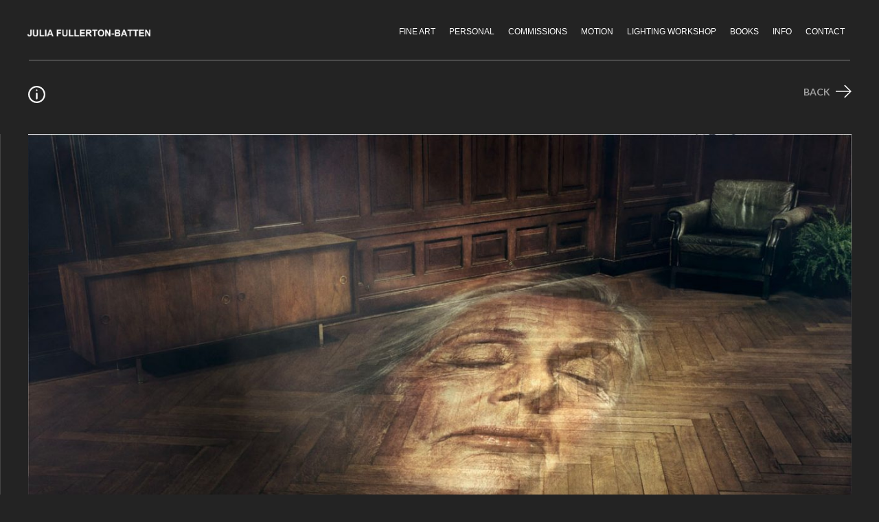

--- FILE ---
content_type: text/html; charset=UTF-8
request_url: https://juliafullerton-batten.com/project/hornbach/
body_size: 15525
content:
<!DOCTYPE html>
<html lang="en-US">
<head><style>img.lazy{min-height:1px}</style><link href="https://juliafullerton-batten.com/wp-content/plugins/w3-total-cache/pub/js/lazyload.min.js" as="script">
	<meta charset="UTF-8" />
	<meta name="viewport" content="width=device-width, initial-scale=1" />
	<link rel="profile" href="http://gmpg.org/xfn/11" />
	<link rel="pingback" href="https://juliafullerton-batten.com/xmlrpc.php" />
	<title>Hornbach &#8211; JULIA FULLERTON-BATTEN</title>
<meta name='robots' content='max-image-preview:large' />
	<style>img:is([sizes="auto" i], [sizes^="auto," i]) { contain-intrinsic-size: 3000px 1500px }</style>
	<link rel='dns-prefetch' href='//fonts.googleapis.com' />
<link href='https://fonts.gstatic.com' crossorigin rel='preconnect' />
<link rel="alternate" type="application/rss+xml" title="JULIA FULLERTON-BATTEN &raquo; Feed" href="https://juliafullerton-batten.com/feed/" />
<link rel="alternate" type="application/rss+xml" title="JULIA FULLERTON-BATTEN &raquo; Comments Feed" href="https://juliafullerton-batten.com/comments/feed/" />
<script type="text/javascript">
/* <![CDATA[ */
window._wpemojiSettings = {"baseUrl":"https:\/\/s.w.org\/images\/core\/emoji\/16.0.1\/72x72\/","ext":".png","svgUrl":"https:\/\/s.w.org\/images\/core\/emoji\/16.0.1\/svg\/","svgExt":".svg","source":{"concatemoji":"https:\/\/juliafullerton-batten.com\/wp-includes\/js\/wp-emoji-release.min.js?ver=6.8.3"}};
/*! This file is auto-generated */
!function(s,n){var o,i,e;function c(e){try{var t={supportTests:e,timestamp:(new Date).valueOf()};sessionStorage.setItem(o,JSON.stringify(t))}catch(e){}}function p(e,t,n){e.clearRect(0,0,e.canvas.width,e.canvas.height),e.fillText(t,0,0);var t=new Uint32Array(e.getImageData(0,0,e.canvas.width,e.canvas.height).data),a=(e.clearRect(0,0,e.canvas.width,e.canvas.height),e.fillText(n,0,0),new Uint32Array(e.getImageData(0,0,e.canvas.width,e.canvas.height).data));return t.every(function(e,t){return e===a[t]})}function u(e,t){e.clearRect(0,0,e.canvas.width,e.canvas.height),e.fillText(t,0,0);for(var n=e.getImageData(16,16,1,1),a=0;a<n.data.length;a++)if(0!==n.data[a])return!1;return!0}function f(e,t,n,a){switch(t){case"flag":return n(e,"\ud83c\udff3\ufe0f\u200d\u26a7\ufe0f","\ud83c\udff3\ufe0f\u200b\u26a7\ufe0f")?!1:!n(e,"\ud83c\udde8\ud83c\uddf6","\ud83c\udde8\u200b\ud83c\uddf6")&&!n(e,"\ud83c\udff4\udb40\udc67\udb40\udc62\udb40\udc65\udb40\udc6e\udb40\udc67\udb40\udc7f","\ud83c\udff4\u200b\udb40\udc67\u200b\udb40\udc62\u200b\udb40\udc65\u200b\udb40\udc6e\u200b\udb40\udc67\u200b\udb40\udc7f");case"emoji":return!a(e,"\ud83e\udedf")}return!1}function g(e,t,n,a){var r="undefined"!=typeof WorkerGlobalScope&&self instanceof WorkerGlobalScope?new OffscreenCanvas(300,150):s.createElement("canvas"),o=r.getContext("2d",{willReadFrequently:!0}),i=(o.textBaseline="top",o.font="600 32px Arial",{});return e.forEach(function(e){i[e]=t(o,e,n,a)}),i}function t(e){var t=s.createElement("script");t.src=e,t.defer=!0,s.head.appendChild(t)}"undefined"!=typeof Promise&&(o="wpEmojiSettingsSupports",i=["flag","emoji"],n.supports={everything:!0,everythingExceptFlag:!0},e=new Promise(function(e){s.addEventListener("DOMContentLoaded",e,{once:!0})}),new Promise(function(t){var n=function(){try{var e=JSON.parse(sessionStorage.getItem(o));if("object"==typeof e&&"number"==typeof e.timestamp&&(new Date).valueOf()<e.timestamp+604800&&"object"==typeof e.supportTests)return e.supportTests}catch(e){}return null}();if(!n){if("undefined"!=typeof Worker&&"undefined"!=typeof OffscreenCanvas&&"undefined"!=typeof URL&&URL.createObjectURL&&"undefined"!=typeof Blob)try{var e="postMessage("+g.toString()+"("+[JSON.stringify(i),f.toString(),p.toString(),u.toString()].join(",")+"));",a=new Blob([e],{type:"text/javascript"}),r=new Worker(URL.createObjectURL(a),{name:"wpTestEmojiSupports"});return void(r.onmessage=function(e){c(n=e.data),r.terminate(),t(n)})}catch(e){}c(n=g(i,f,p,u))}t(n)}).then(function(e){for(var t in e)n.supports[t]=e[t],n.supports.everything=n.supports.everything&&n.supports[t],"flag"!==t&&(n.supports.everythingExceptFlag=n.supports.everythingExceptFlag&&n.supports[t]);n.supports.everythingExceptFlag=n.supports.everythingExceptFlag&&!n.supports.flag,n.DOMReady=!1,n.readyCallback=function(){n.DOMReady=!0}}).then(function(){return e}).then(function(){var e;n.supports.everything||(n.readyCallback(),(e=n.source||{}).concatemoji?t(e.concatemoji):e.wpemoji&&e.twemoji&&(t(e.twemoji),t(e.wpemoji)))}))}((window,document),window._wpemojiSettings);
/* ]]> */
</script>
<link rel='stylesheet' id='hfe-widgets-style-css' href='https://juliafullerton-batten.com/wp-content/plugins/header-footer-elementor/inc/widgets-css/frontend.css?ver=2.8.1' type='text/css' media='all' />
<link rel='stylesheet' id='hfe-woo-product-grid-css' href='https://juliafullerton-batten.com/wp-content/plugins/header-footer-elementor/inc/widgets-css/woo-products.css?ver=2.8.1' type='text/css' media='all' />
<style id='wp-emoji-styles-inline-css' type='text/css'>

	img.wp-smiley, img.emoji {
		display: inline !important;
		border: none !important;
		box-shadow: none !important;
		height: 1em !important;
		width: 1em !important;
		margin: 0 0.07em !important;
		vertical-align: -0.1em !important;
		background: none !important;
		padding: 0 !important;
	}
</style>
<link rel='stylesheet' id='wp-block-library-css' href='https://juliafullerton-batten.com/wp-includes/css/dist/block-library/style.min.css?ver=6.8.3' type='text/css' media='all' />
<style id='classic-theme-styles-inline-css' type='text/css'>
/*! This file is auto-generated */
.wp-block-button__link{color:#fff;background-color:#32373c;border-radius:9999px;box-shadow:none;text-decoration:none;padding:calc(.667em + 2px) calc(1.333em + 2px);font-size:1.125em}.wp-block-file__button{background:#32373c;color:#fff;text-decoration:none}
</style>
<style id='global-styles-inline-css' type='text/css'>
:root{--wp--preset--aspect-ratio--square: 1;--wp--preset--aspect-ratio--4-3: 4/3;--wp--preset--aspect-ratio--3-4: 3/4;--wp--preset--aspect-ratio--3-2: 3/2;--wp--preset--aspect-ratio--2-3: 2/3;--wp--preset--aspect-ratio--16-9: 16/9;--wp--preset--aspect-ratio--9-16: 9/16;--wp--preset--color--black: #000000;--wp--preset--color--cyan-bluish-gray: #abb8c3;--wp--preset--color--white: #ffffff;--wp--preset--color--pale-pink: #f78da7;--wp--preset--color--vivid-red: #cf2e2e;--wp--preset--color--luminous-vivid-orange: #ff6900;--wp--preset--color--luminous-vivid-amber: #fcb900;--wp--preset--color--light-green-cyan: #7bdcb5;--wp--preset--color--vivid-green-cyan: #00d084;--wp--preset--color--pale-cyan-blue: #8ed1fc;--wp--preset--color--vivid-cyan-blue: #0693e3;--wp--preset--color--vivid-purple: #9b51e0;--wp--preset--color--gray: #676767;--wp--preset--color--light-gray: #eeeeee;--wp--preset--color--dark-gray: #333333;--wp--preset--gradient--vivid-cyan-blue-to-vivid-purple: linear-gradient(135deg,rgba(6,147,227,1) 0%,rgb(155,81,224) 100%);--wp--preset--gradient--light-green-cyan-to-vivid-green-cyan: linear-gradient(135deg,rgb(122,220,180) 0%,rgb(0,208,130) 100%);--wp--preset--gradient--luminous-vivid-amber-to-luminous-vivid-orange: linear-gradient(135deg,rgba(252,185,0,1) 0%,rgba(255,105,0,1) 100%);--wp--preset--gradient--luminous-vivid-orange-to-vivid-red: linear-gradient(135deg,rgba(255,105,0,1) 0%,rgb(207,46,46) 100%);--wp--preset--gradient--very-light-gray-to-cyan-bluish-gray: linear-gradient(135deg,rgb(238,238,238) 0%,rgb(169,184,195) 100%);--wp--preset--gradient--cool-to-warm-spectrum: linear-gradient(135deg,rgb(74,234,220) 0%,rgb(151,120,209) 20%,rgb(207,42,186) 40%,rgb(238,44,130) 60%,rgb(251,105,98) 80%,rgb(254,248,76) 100%);--wp--preset--gradient--blush-light-purple: linear-gradient(135deg,rgb(255,206,236) 0%,rgb(152,150,240) 100%);--wp--preset--gradient--blush-bordeaux: linear-gradient(135deg,rgb(254,205,165) 0%,rgb(254,45,45) 50%,rgb(107,0,62) 100%);--wp--preset--gradient--luminous-dusk: linear-gradient(135deg,rgb(255,203,112) 0%,rgb(199,81,192) 50%,rgb(65,88,208) 100%);--wp--preset--gradient--pale-ocean: linear-gradient(135deg,rgb(255,245,203) 0%,rgb(182,227,212) 50%,rgb(51,167,181) 100%);--wp--preset--gradient--electric-grass: linear-gradient(135deg,rgb(202,248,128) 0%,rgb(113,206,126) 100%);--wp--preset--gradient--midnight: linear-gradient(135deg,rgb(2,3,129) 0%,rgb(40,116,252) 100%);--wp--preset--font-size--small: 13px;--wp--preset--font-size--medium: 20px;--wp--preset--font-size--large: 36px;--wp--preset--font-size--x-large: 42px;--wp--preset--spacing--20: 0.44rem;--wp--preset--spacing--30: 0.67rem;--wp--preset--spacing--40: 1rem;--wp--preset--spacing--50: 1.5rem;--wp--preset--spacing--60: 2.25rem;--wp--preset--spacing--70: 3.38rem;--wp--preset--spacing--80: 5.06rem;--wp--preset--shadow--natural: 6px 6px 9px rgba(0, 0, 0, 0.2);--wp--preset--shadow--deep: 12px 12px 50px rgba(0, 0, 0, 0.4);--wp--preset--shadow--sharp: 6px 6px 0px rgba(0, 0, 0, 0.2);--wp--preset--shadow--outlined: 6px 6px 0px -3px rgba(255, 255, 255, 1), 6px 6px rgba(0, 0, 0, 1);--wp--preset--shadow--crisp: 6px 6px 0px rgba(0, 0, 0, 1);}:where(.is-layout-flex){gap: 0.5em;}:where(.is-layout-grid){gap: 0.5em;}body .is-layout-flex{display: flex;}.is-layout-flex{flex-wrap: wrap;align-items: center;}.is-layout-flex > :is(*, div){margin: 0;}body .is-layout-grid{display: grid;}.is-layout-grid > :is(*, div){margin: 0;}:where(.wp-block-columns.is-layout-flex){gap: 2em;}:where(.wp-block-columns.is-layout-grid){gap: 2em;}:where(.wp-block-post-template.is-layout-flex){gap: 1.25em;}:where(.wp-block-post-template.is-layout-grid){gap: 1.25em;}.has-black-color{color: var(--wp--preset--color--black) !important;}.has-cyan-bluish-gray-color{color: var(--wp--preset--color--cyan-bluish-gray) !important;}.has-white-color{color: var(--wp--preset--color--white) !important;}.has-pale-pink-color{color: var(--wp--preset--color--pale-pink) !important;}.has-vivid-red-color{color: var(--wp--preset--color--vivid-red) !important;}.has-luminous-vivid-orange-color{color: var(--wp--preset--color--luminous-vivid-orange) !important;}.has-luminous-vivid-amber-color{color: var(--wp--preset--color--luminous-vivid-amber) !important;}.has-light-green-cyan-color{color: var(--wp--preset--color--light-green-cyan) !important;}.has-vivid-green-cyan-color{color: var(--wp--preset--color--vivid-green-cyan) !important;}.has-pale-cyan-blue-color{color: var(--wp--preset--color--pale-cyan-blue) !important;}.has-vivid-cyan-blue-color{color: var(--wp--preset--color--vivid-cyan-blue) !important;}.has-vivid-purple-color{color: var(--wp--preset--color--vivid-purple) !important;}.has-black-background-color{background-color: var(--wp--preset--color--black) !important;}.has-cyan-bluish-gray-background-color{background-color: var(--wp--preset--color--cyan-bluish-gray) !important;}.has-white-background-color{background-color: var(--wp--preset--color--white) !important;}.has-pale-pink-background-color{background-color: var(--wp--preset--color--pale-pink) !important;}.has-vivid-red-background-color{background-color: var(--wp--preset--color--vivid-red) !important;}.has-luminous-vivid-orange-background-color{background-color: var(--wp--preset--color--luminous-vivid-orange) !important;}.has-luminous-vivid-amber-background-color{background-color: var(--wp--preset--color--luminous-vivid-amber) !important;}.has-light-green-cyan-background-color{background-color: var(--wp--preset--color--light-green-cyan) !important;}.has-vivid-green-cyan-background-color{background-color: var(--wp--preset--color--vivid-green-cyan) !important;}.has-pale-cyan-blue-background-color{background-color: var(--wp--preset--color--pale-cyan-blue) !important;}.has-vivid-cyan-blue-background-color{background-color: var(--wp--preset--color--vivid-cyan-blue) !important;}.has-vivid-purple-background-color{background-color: var(--wp--preset--color--vivid-purple) !important;}.has-black-border-color{border-color: var(--wp--preset--color--black) !important;}.has-cyan-bluish-gray-border-color{border-color: var(--wp--preset--color--cyan-bluish-gray) !important;}.has-white-border-color{border-color: var(--wp--preset--color--white) !important;}.has-pale-pink-border-color{border-color: var(--wp--preset--color--pale-pink) !important;}.has-vivid-red-border-color{border-color: var(--wp--preset--color--vivid-red) !important;}.has-luminous-vivid-orange-border-color{border-color: var(--wp--preset--color--luminous-vivid-orange) !important;}.has-luminous-vivid-amber-border-color{border-color: var(--wp--preset--color--luminous-vivid-amber) !important;}.has-light-green-cyan-border-color{border-color: var(--wp--preset--color--light-green-cyan) !important;}.has-vivid-green-cyan-border-color{border-color: var(--wp--preset--color--vivid-green-cyan) !important;}.has-pale-cyan-blue-border-color{border-color: var(--wp--preset--color--pale-cyan-blue) !important;}.has-vivid-cyan-blue-border-color{border-color: var(--wp--preset--color--vivid-cyan-blue) !important;}.has-vivid-purple-border-color{border-color: var(--wp--preset--color--vivid-purple) !important;}.has-vivid-cyan-blue-to-vivid-purple-gradient-background{background: var(--wp--preset--gradient--vivid-cyan-blue-to-vivid-purple) !important;}.has-light-green-cyan-to-vivid-green-cyan-gradient-background{background: var(--wp--preset--gradient--light-green-cyan-to-vivid-green-cyan) !important;}.has-luminous-vivid-amber-to-luminous-vivid-orange-gradient-background{background: var(--wp--preset--gradient--luminous-vivid-amber-to-luminous-vivid-orange) !important;}.has-luminous-vivid-orange-to-vivid-red-gradient-background{background: var(--wp--preset--gradient--luminous-vivid-orange-to-vivid-red) !important;}.has-very-light-gray-to-cyan-bluish-gray-gradient-background{background: var(--wp--preset--gradient--very-light-gray-to-cyan-bluish-gray) !important;}.has-cool-to-warm-spectrum-gradient-background{background: var(--wp--preset--gradient--cool-to-warm-spectrum) !important;}.has-blush-light-purple-gradient-background{background: var(--wp--preset--gradient--blush-light-purple) !important;}.has-blush-bordeaux-gradient-background{background: var(--wp--preset--gradient--blush-bordeaux) !important;}.has-luminous-dusk-gradient-background{background: var(--wp--preset--gradient--luminous-dusk) !important;}.has-pale-ocean-gradient-background{background: var(--wp--preset--gradient--pale-ocean) !important;}.has-electric-grass-gradient-background{background: var(--wp--preset--gradient--electric-grass) !important;}.has-midnight-gradient-background{background: var(--wp--preset--gradient--midnight) !important;}.has-small-font-size{font-size: var(--wp--preset--font-size--small) !important;}.has-medium-font-size{font-size: var(--wp--preset--font-size--medium) !important;}.has-large-font-size{font-size: var(--wp--preset--font-size--large) !important;}.has-x-large-font-size{font-size: var(--wp--preset--font-size--x-large) !important;}
:where(.wp-block-post-template.is-layout-flex){gap: 1.25em;}:where(.wp-block-post-template.is-layout-grid){gap: 1.25em;}
:where(.wp-block-columns.is-layout-flex){gap: 2em;}:where(.wp-block-columns.is-layout-grid){gap: 2em;}
:root :where(.wp-block-pullquote){font-size: 1.5em;line-height: 1.6;}
</style>
<link rel='stylesheet' id='contact-form-7-css' href='https://juliafullerton-batten.com/wp-content/plugins/contact-form-7/includes/css/styles.css?ver=5.8.7' type='text/css' media='all' />
<link rel='stylesheet' id='woocommerce-layout-css' href='https://juliafullerton-batten.com/wp-content/plugins/woocommerce/assets/css/woocommerce-layout.css?ver=8.6.3' type='text/css' media='all' />
<link rel='stylesheet' id='woocommerce-smallscreen-css' href='https://juliafullerton-batten.com/wp-content/plugins/woocommerce/assets/css/woocommerce-smallscreen.css?ver=8.6.3' type='text/css' media='only screen and (max-width: 768px)' />
<link rel='stylesheet' id='woocommerce-general-css' href='https://juliafullerton-batten.com/wp-content/plugins/woocommerce/assets/css/woocommerce.css?ver=8.6.3' type='text/css' media='all' />
<style id='woocommerce-inline-inline-css' type='text/css'>
.woocommerce form .form-row .required { visibility: visible; }
</style>
<link rel='stylesheet' id='hfe-style-css' href='https://juliafullerton-batten.com/wp-content/plugins/header-footer-elementor/assets/css/header-footer-elementor.css?ver=2.8.1' type='text/css' media='all' />
<link rel='stylesheet' id='elementor-icons-css' href='https://juliafullerton-batten.com/wp-content/plugins/elementor/assets/lib/eicons/css/elementor-icons.min.css?ver=5.45.0' type='text/css' media='all' />
<link rel='stylesheet' id='elementor-frontend-css' href='https://juliafullerton-batten.com/wp-content/plugins/elementor/assets/css/frontend.min.css?ver=3.34.1' type='text/css' media='all' />
<link rel='stylesheet' id='elementor-post-9276-css' href='https://juliafullerton-batten.com/wp-content/uploads/elementor/css/post-9276.css?ver=1768204850' type='text/css' media='all' />
<link rel='stylesheet' id='elementor-post-11512-css' href='https://juliafullerton-batten.com/wp-content/uploads/elementor/css/post-11512.css?ver=1768204923' type='text/css' media='all' />
<link rel='stylesheet' id='MainStyle-css' href='https://juliafullerton-batten.com/wp-content/themes/kinetika/kinetika/style.css?ver=screen' type='text/css' media='all' />
<link rel='stylesheet' id='verticalmenuCSS-css' href='https://juliafullerton-batten.com/wp-content/themes/kinetika/kinetika/css/verticalmenu.css?ver=6.8.3' type='text/css' media='screen' />
<link rel='stylesheet' id='videoJSCSS-css' href='https://juliafullerton-batten.com/wp-content/themes/kinetika/kinetika/js/videojs/video-js.css?ver=6.8.3' type='text/css' media='screen' />
<link rel='stylesheet' id='owlcarousel_css-css' href='https://juliafullerton-batten.com/wp-content/themes/kinetika/kinetika/css/owlcarousel/owl.carousel.css?ver=6.8.3' type='text/css' media='screen' />
<link rel='stylesheet' id='magnific_lightbox-css' href='https://juliafullerton-batten.com/wp-content/themes/kinetika/kinetika/css/magnific/magnific-popup.css?ver=6.8.3' type='text/css' media='screen' />
<link rel='stylesheet' id='Animations-css' href='https://juliafullerton-batten.com/wp-content/themes/kinetika/kinetika/css/animations.css?ver=6.8.3' type='text/css' media='screen' />
<link rel='stylesheet' id='fontAwesome-css' href='https://juliafullerton-batten.com/wp-content/themes/kinetika/kinetika/css/fonts/font-awesome/css/font-awesome.min.css?ver=6.8.3' type='text/css' media='screen' />
<link rel='stylesheet' id='etFonts-css' href='https://juliafullerton-batten.com/wp-content/themes/kinetika/kinetika/css/fonts/et-fonts/et-fonts.css?ver=6.8.3' type='text/css' media='screen' />
<link rel='stylesheet' id='featherFonts-css' href='https://juliafullerton-batten.com/wp-content/themes/kinetika/kinetika/css/fonts/feather-webfont/feather.css?ver=6.8.3' type='text/css' media='screen' />
<link rel='stylesheet' id='lineFonts-css' href='https://juliafullerton-batten.com/wp-content/themes/kinetika/kinetika/css/fonts/fontello/css/fontello.css?ver=6.8.3' type='text/css' media='screen' />
<link rel='stylesheet' id='simepleLineFont-css' href='https://juliafullerton-batten.com/wp-content/themes/kinetika/kinetika/css/fonts/simple-line-icons/simple-line-icons.css?ver=6.8.3' type='text/css' media='screen' />
<link rel='stylesheet' id='css_jplayer-css' href='https://juliafullerton-batten.com/wp-content/themes/kinetika/kinetika/css/html5player/jplayer.dark.css?ver=6.8.3' type='text/css' media='screen' />
<link rel='stylesheet' id='mtheme-ie-css' href='https://juliafullerton-batten.com/wp-content/themes/kinetika/kinetika/css/ie.css?ver=6.8.3' type='text/css' media='all' />
<link rel='stylesheet' id='kinetika-fonts-css' href='//fonts.googleapis.com/css?family=Lato%3A100%2C100i%2C300%2C300i%2C400%2C400i%2C700%2C700i%2C900%2C900i%7CCrimson%2BText%3A400%2C400italic%2C600%2C600italic%2C700%2C700italic%7CPT+Mono&#038;ver=1.0.0' type='text/css' media='all' />
<link rel='stylesheet' id='ResponsiveCSS-css' href='https://juliafullerton-batten.com/wp-content/themes/kinetika/kinetika/css/responsive.css?ver=6.8.3' type='text/css' media='screen' />
<style id='ResponsiveCSS-inline-css' type='text/css'>

	.pace .pace-progress,.theme-is-dark .pace .pace-progress {
	background:#232323;
	background: linear-gradient(left, rgba(0,0,0,0) 0%,rgba(35,35,35,0.65) 100%);
	background: -moz-linear-gradient(left, rgba(0,0,0,0) 0%, rgba(35,35,35,0.65) 100%);
	background: -ms-linear-gradient(left, rgba(0,0,0,0) 0%,rgba(35,35,35,0.65) 100%);
	background: -o-linear-gradient(left, rgba(0,0,0,0) 0%,rgba(35,35,35,0.65) 100%);
	background: -webkit-gradient(linear, left top, right top, color-stop(0%,rgba(0,0,0,0)), color-stop(100%,rgba(35,35,35,0.65)));
	background: -webkit-linear-gradient(left, rgba(0,0,0,0) 0%,rgba(35,35,35,0.65) 100%);
	filter: progid:DXImageTransform.Microsoft.gradient( startColorstr='#232323', endColorstr='#232323',GradientType=1 );
	}
	
	.pace,.theme-is-dark .pace, .preloader-cover-screen,.theme-is-dark .preloader-cover-screen {
	background-color:#232323;
	}
	.logo img { width: 190px; }.stickymenu-zone.sticky-menu-activate .logo img { height:auto; width: 154px; }.logo img { top: 45px; }.vertical-logoimage { width: 300px; }.logo-mobile .logoimage { width: 130px; }.logo-mobile .logoimage { height: auto; }.grid-preloader-accent{fill:#232323;}.jfb-paypal table {
    margin-bottom: 0;
}

.static_slideshow_caption.slideshow_caption_break {
    font-size: 11px;
}

#slidecaption, #static_slidecaption {
    top: 130px !important;
}

rs-progress {
    display: none;
}

rs-arrow {
    display: none !important;
}

img {
    width: auto;      /* Adjusts width automatically */
    height: 400px;    /* Set a fixed height for all images */
    object-fit: cover; /* Ensures the image fills the frame without distortion */
}


html.js.flexbox.flexboxlegacy.canvas.canvastext.webgl.no-touch.geolocation.postmessage.websqldatabase.indexeddb.hashchange.history.draganddrop.websockets.rgba.hsla.multiplebgs.backgroundsize.borderimage.borderradius.boxshadow.textshadow.opacity.cssanimations.csscolumns.cssgradients.cssreflections.csstransforms.csstransforms3d.csstransitions.fontface.generatedcontent.video.audio.localstorage.sessionstorage.webworkers.no-applicationcache.svg.inlinesvg.smil.svgclippaths{
	background-color: #232323 !important;		
	}

@media only screen and (max-device-width: 667px) and (min-device-width: 375px) and (orientation: portrait){
width : 70% !important
}

@media only screen and (max-width: 767px) and (min-width: 480px){
.mtheme-modular-column {
font-size : 150% !important;
line-height : 2;
}
.entry-content{
font-size : 130% !important;
line-height : 2;
}
}

@media only screen and (max-device-width: 667px) and (min-device-width: 375px) and (orientation: portrait){
.container{
/* width : 70% !important; */
}
.entry-content{
font-size : 130% !important;
line-height : 2;
}
}

@media only screen and (max-width: 1200px){
.container{
/* width : 70% !important; */
}
}

html.js.flexbox.flexboxlegacy.canvas.canvastext.webgl.touch.geolocation.postmessage.websqldatabase.indexeddb.hashchange.history.draganddrop.websockets.rgba.hsla.multiplebgs.backgroundsize.borderimage.borderradius.boxshadow.textshadow.opacity.cssanimations.csscolumns.cssgradients.cssreflections.csstransforms.csstransforms3d.csstransitions.fontface.generatedcontent.video.audio.localstorage.sessionstorage.webworkers.no-applicationcache.svg.inlinesvg.smil.svgclippaths{
	background-color: #232323 !important;	
}

.gridblock-background-hover {
    /* visibility: hidden; */
}

.mtheme-block-em_worktype_albums .gridblock-background-hover a span {
    display: none; 
}

.mtheme-block-em_worktype_albums .gridblock-background-hover a:after {
    background: #0000;
    color: #e80000 !important;
    /* display: none; */
    /* height: 150px; */
    /* width: 100%; */
    display: block;
    width: 150px;
    height: 150px;
    top: 0;
}
ul.portfolio-share {
    display: none;
}

.mfp-bottom-bar .mfp-counter {
    display: none;
}

.mfp-bottom-bar .maginific-lightbox-sharing {
    display: none;
}
.gridblock-grid-element .displayed-image {
    max-height: 500px !important;
}
.filter-interviews .work-details h4, .filter-commissions .work-details h4, .filter-behind-the-scenes .work-details h4 { display:none}
body {
    background: #232323 !important;
}

 .work-details h4 a {
    font-size: 12px !important;
font-family: "Helvetica", Sans-serif !important;
    text-transform: initial;
}
.elementor-9274 .elementor-element.elementor-element-4ded186 a.hfe-menu-item {
    font-family: "Helvetica", Sans-serif;
    font-size: 14px !important;
}

h1.entry-title {
    letter-spacing: 0px !important;
    text-transform: initial !important;
}

h1.infoH1 {
    text-transform: uppercase !important;
}
.work-details h4 a:hover { color:  #edb93a  !important;}

li.menu-item.menu-item-type-post_type.menu-item-object-page.current-menu-item.page_item.current_page_item a{color: #fff !important}
a:hover {
        /* color: #ffffff !important; */
}
.homemenu ul li a {
  font-family: "Helvetica", Sans-serif !important;
    font-size: 12px !important;
    font-weight:300 !important
}
.homemenu .sf-menu li {
    margin-left: 6px !important;
    margin-right: 6px !important;
    margin-top: -5px !important;
}

a:hover{
color: #edb93a !important;
}


.backbtn {
    float: right;
    position: absolute;
    right: 40px;
    top: 145px;
}



.backbtn button {
    background: none;
    border: none;
    color: #c4c4c4;
    float: left;
    margin-right: 10px;
}

.backbtn img {
    margin-top: -1px;
    float: right;
    margin-right: 6px;
}

.gridblock-element {
    position: initial !important;
}

.gridblock-four .gridblock-element {
    width: 19%;
    display: inline-grid;
    clear: both !important;
    float: none;
    padding: 0;
    border: none;
}

.gridblock-four .work-details {
    padding: 0;
    border: none;
}

div#gridblock-container {
    height: auto !important;
}
span.boxtitle-hover {
    display: none;
}
.preloader-cover-scree {
    display: none !important;
}.preloader-cover-screen img {
    display: none;
}.pace, .theme-is-dark .pace, .preloader-cover-screen, .theme-is-dark .preloader-cover-screen {
    background-color: #232323;
    display: none;
    visibility: hidden;
}span.column-gridblock-icon {
    visibility: hidden;
}


.homemenu .sf-menu li.menu-item a {
  /*  font-family: 'sero_light' !important; */
}

.stickymenu-zone.outer-wrap.sticky-menu-activate {
    background: #232323 !important;
}

.gridblock-four .work-details h4 a {
    font: 300 15px/1.625 "Lato","Helvetica Neue",Helvetica,Arial,sans-serif;
}

.term-womens-euro-2017 .work-details {
    display: none;
}
.term-womens-euro-2017 .gridblock-four .gridblock-element{
    float:left;
    width:300px !important;
    clear:none !important
}

.term-womens-euro-2017 .gridblock-four .gridblock-element:last-child{
    margin-top: -35px !important;
}
.term-san-pellegrino .work-details {
    display: none;
}

.gridblock-four .gridblock-element {
    margin: 6px 5px 6px 4px;
}

.gridblock-four .work-details {
    margin-top: -3px !important;
}

.worktype-content-desc pre {
    background: none !important;
    font-family: "Helvetica", Sans-serif !important;
    font-size: 15px;
    padding: 0 120px;
    text-align: justify
}

h1.entry-title {
    margin-left: -9px;
}
.entry-page-wrapper .gridblock-links-wrap {bottom: 0 !important;display: block;height: 100%;}

.entry-page-wrapper a.column-gridblock-icon {
    width: 100%;
    height: 100%;
    position: absolute;
    left: 0 !important;
}
.backbtnZ button {
    background: none;
    border: none;
    color: #c4c4c4;
    float: left;
    margin-right: 10px;
}

.backbtnZ img {
    margin-top: -1px;
    float: right;
    margin-right: 6px;
}

.backbtnZ {
    float: right;
    margin: 10px 0;
}

.portfolio-nav-wrap {
    bottom: 10px !important;
}

.backbtnZ button:hover,.backbtn button:hover {
    color: #edb93a !important;
}
div#THUMBNAILS a.column-gridblock-icon:first-child {
       display: block !important;
}
div#THUMBNAILS a.column-gridblock-icon {
    display: none;
}
.portfolio-header-wrap {
    padding: 0;
}

h2.project-heading {
    display: none;
}

.single-mtheme_portfolio .entry-title {
     display: none;
}

.single-mtheme_portfolio .title-container-outer-wrap {
    border-bottom: 1px solid #ababab;
}

.portfolio-header-wrap.clearfix {
    width: 100%;
}
.portfolio-header-left.portfolio_default {
    width: 52% !important;
}
.portfolio-header-right {
    width: 48% !important;
    color: #000;
}
.portfolio-header-right-inner {
    padding: 0 17px;
}
div#THUMBNAILS a.column-gridblock-icon {
    width: 100%;
    height: 100%;
    border-radius: 0 !important;
}

div#THUMBNAILS .gridblock-links-wrap.box-title-true {
    bottom: 0 !important;
    height: 100%;
    border-radius: 0;
}

div#THUMBNAILS a.column-gridblock-icon span {
    visibility: hidden;
}

div#THUMBNAILS .column-gridblock-icon:after {
    border-radius: 0 !important;
    background-color: transparent !important;
    left: 0;
}

.backbtnPopUp {
    position: absolute;
    right: 32px;
    z-index: 999999;
    top: 35px;
}

.backbtnPopUp button {
    color: #a1a1a1;
    text-decoration: none;
    background: none;
    border: none;
    float: left;
    cursor: pointer;
    margin-top: 1px;
}

.backbtnPopUp img {
    margin-left: 13px;
}

.backbtnPopUp button:hover {
    color: #edb93a !important;
}

.page-id-11010 .mainmenu-navigation {
    display: none;
}

.page-id-11010 .backbtnPopUp {
    top: 50px !important;
    position: fixed !important;
}

.page-id-11010 .backbtnPopUp a {
    float: left;
}

.entry-title h1 {
    font-size: 26px;
    margin-bottom: 0;
    padding-bottom: 0;

}

.title-container {
    margin-bottom: 0;
    padding-bottom: 0;
}

.tab.textButtons {
    margin-left: 2px !important;
    margin-top: -10px !important;
}

.tab.textButtons button {
    font-size: 13px;
}

.page-id-11010 iframe {
    height: 500px !important;
}
.filter-interviews .work-details h4 {
    display: block !important;
}
.filter-behind-the-scenes .work-details h4 {
    display: block !important;
}

div#builder-column-3 {
    padding: 50px 150px 0 150px;
}
ul.lSPager.lSGallery {
    height: 56px;
}
div#mtheme-block-5 h4 {
    margin: 0;
    padding: 0;
    margin-top: 18px;
}

div#mtheme-block-5 ul {
    margin: 0;
    padding: 0;
    color: #fff;
    list-style: none;
}
ul.information_ul li a {
    font-family: "Helvetica", Sans-serif !important;
}

.type-mtheme_portfolio {
    margin: 35px;
}


	@media only screen and (max-width: 1024px) {
		html.js.flexbox.flexboxlegacy.canvas.canvastext.webgl.no-touch.geolocation.postmessage.websqldatabase.indexeddb.hashchange.history.draganddrop.websockets.rgba.hsla.multiplebgs.backgroundsize.borderimage.borderradius.boxshadow.textshadow.opacity.cssanimations.csscolumns.cssgradients.cssreflections.csstransforms.csstransforms3d.csstransitions.fontface.generatedcontent.video.audio.localstorage.sessionstorage.webworkers.no-applicationcache.svg.inlinesvg.smil.svgclippaths{
	background-color: #232323 !important;		
	}

@media only screen and (max-device-width: 667px) and (min-device-width: 375px) and (orientation: portrait){
width : 70% !important
}

@media only screen and (max-width: 767px) and (min-width: 480px){
.mtheme-modular-column {
font-size : 150% !important;
line-height : 2;
}
.entry-content{
font-size : 150% !important;
line-height : 2;
}
}


@media only screen and (max-device-width: 667px) and (min-device-width: 375px) and (orientation: portrait){
.container{
/* width : 70% !important; */
}
.entry-content{
font-size : 130% !important;
line-height : 2;
}
}

@media only screen and (max-width: 1200px){
.container{
/* width : 70% !important; */
}
}
@media screen and (max-width: 480px) {
 .backbtn {
   display: none; 
}
}


@media only screen and (max-width: 1000px) and (min-width: 790px){ 

.gridblock-four .gridblock-element{
    width: 20%
}

}
@media only screen and (max-width: 790px) and (min-width: 768px){ 

.gridblock-four .gridblock-element{
    width: 29%
}

}
@media only screen and (max-width: 768px) and (min-width: 550px){ 

.gridblock-four .gridblock-element{
    width: 26%;
    margin-left:15px !important;
   
}

}

@media only screen and (max-width: 550px) and (min-width: 300px){ 

.gridblock-four .gridblock-element{
    width: 43%;
    margin-left:15px !important;
   
}

}
	}
	@media only screen and (min-width: 768px) and (max-width: 959px) {
		html.js.flexbox.flexboxlegacy.canvas.canvastext.webgl.no-touch.geolocation.postmessage.websqldatabase.indexeddb.hashchange.history.draganddrop.websockets.rgba.hsla.multiplebgs.backgroundsize.borderimage.borderradius.boxshadow.textshadow.opacity.cssanimations.csscolumns.cssgradients.cssreflections.csstransforms.csstransforms3d.csstransitions.fontface.generatedcontent.video.audio.localstorage.sessionstorage.webworkers.no-applicationcache.svg.inlinesvg.smil.svgclippaths{
	background-color: #232323 !important;		
	}

@media only screen and (max-device-width: 667px) and (min-device-width: 375px) and (orientation: portrait){
width : 70% !important
}

@media only screen and (max-width: 767px) and (min-width: 480px){
.mtheme-modular-column {
font-size : 150% !important;
line-height : 2;
}
.entry-content{
font-size : 150% !important;
line-height : 2;
}
}


@media only screen and (max-device-width: 667px) and (min-device-width: 375px) and (orientation: portrait){
.container{
/* width : 70% !important; */
}
.entry-content{
font-size : 130% !important;
line-height : 2;
}
}

@media only screen and (max-width: 1200px){
.container{
/* width : 70% !important; */
}
}
@media screen and (max-width: 480px) {
 .backbtn {
   display: none; 
}
}


@media only screen and (max-width: 1000px) and (min-width: 790px){ 

.gridblock-four .gridblock-element{
    width: 20%
}

}
@media only screen and (max-width: 790px) and (min-width: 768px){ 

.gridblock-four .gridblock-element{
    width: 29%
}

}
@media only screen and (max-width: 768px) and (min-width: 550px){ 

.gridblock-four .gridblock-element{
    width: 26%;
    margin-left:15px !important;
   
}

}

@media only screen and (max-width: 550px) and (min-width: 300px){ 

.gridblock-four .gridblock-element{
    width: 43%;
    margin-left:15px !important;
   
}

}
	}
	@media only screen and (max-width: 767px) {
		html.js.flexbox.flexboxlegacy.canvas.canvastext.webgl.no-touch.geolocation.postmessage.websqldatabase.indexeddb.hashchange.history.draganddrop.websockets.rgba.hsla.multiplebgs.backgroundsize.borderimage.borderradius.boxshadow.textshadow.opacity.cssanimations.csscolumns.cssgradients.cssreflections.csstransforms.csstransforms3d.csstransitions.fontface.generatedcontent.video.audio.localstorage.sessionstorage.webworkers.no-applicationcache.svg.inlinesvg.smil.svgclippaths{
	background-color: #232323 !important;		
	}

@media only screen and (max-device-width: 667px) and (min-device-width: 375px) and (orientation: portrait){
width : 70% !important
}

@media only screen and (max-width: 767px) and (min-width: 480px){
.mtheme-modular-column {
font-size : 150% !important;
line-height : 2;
}
.entry-content{
font-size : 150% !important;
line-height : 2;
}
}


@media only screen and (max-device-width: 667px) and (min-device-width: 375px) and (orientation: portrait){
.container{
/* width : 70% !important; */
}
.entry-content{
font-size : 130% !important;
line-height : 2;
}
}

@media only screen and (max-width: 1200px){
.container{
/* width : 70% !important; */
}
}
@media screen and (max-width: 480px) {
 .backbtn {
   display: none; 
}
}


@media only screen and (max-width: 1000px) and (min-width: 790px){ 

.gridblock-four .gridblock-element{
    width: 20%
}

}
@media only screen and (max-width: 790px) and (min-width: 768px){ 

.gridblock-four .gridblock-element{
    width: 29%
}

}
@media only screen and (max-width: 768px) and (min-width: 550px){ 

.gridblock-four .gridblock-element{
    width: 26%;
    margin-left:15px !important;
   
}

}

@media only screen and (max-width: 550px) and (min-width: 300px){ 

.gridblock-four .gridblock-element{
    width: 43%;
    margin-left:15px !important;
   
}

}
	}
	@media only screen and (min-width: 480px) and (max-width: 767px) {
		html.js.flexbox.flexboxlegacy.canvas.canvastext.webgl.no-touch.geolocation.postmessage.websqldatabase.indexeddb.hashchange.history.draganddrop.websockets.rgba.hsla.multiplebgs.backgroundsize.borderimage.borderradius.boxshadow.textshadow.opacity.cssanimations.csscolumns.cssgradients.cssreflections.csstransforms.csstransforms3d.csstransitions.fontface.generatedcontent.video.audio.localstorage.sessionstorage.webworkers.no-applicationcache.svg.inlinesvg.smil.svgclippaths{
	background-color: #232323 !important;		
	}

@media only screen and (max-device-width: 667px) and (min-device-width: 375px) and (orientation: portrait){
width : 70% !important
}

@media only screen and (max-width: 767px) and (min-width: 480px){
.mtheme-modular-column {
font-size : 150% !important;
line-height : 2;
}
.entry-content{
font-size : 150% !important;
line-height : 2;
}
}


@media only screen and (max-device-width: 667px) and (min-device-width: 375px) and (orientation: portrait){
.container{
/* width : 70% !important; */
}
.entry-content{
font-size : 130% !important;
line-height : 2;
}
}

@media only screen and (max-width: 1200px){
.container{
/* width : 70% !important; */
}
}
@media screen and (max-width: 480px) {
 .backbtn {
   display: none; 
}
}


@media only screen and (max-width: 1000px) and (min-width: 790px){ 

.gridblock-four .gridblock-element{
    width: 20%
}

}
@media only screen and (max-width: 790px) and (min-width: 768px){ 

.gridblock-four .gridblock-element{
    width: 29%
}

}
@media only screen and (max-width: 768px) and (min-width: 550px){ 

.gridblock-four .gridblock-element{
    width: 26%;
    margin-left:15px !important;
   
}

}

@media only screen and (max-width: 550px) and (min-width: 300px){ 

.gridblock-four .gridblock-element{
    width: 43%;
    margin-left:15px !important;
   
}

}
	}
</style>
<link rel='stylesheet' id='Raleway-css' href='https://fonts.googleapis.com/css?family=Raleway:100,200,300,regular,500,600,700,800,900&#038;subset=latin' type='text/css' media='screen' />
<link rel='stylesheet' id='hfe-elementor-icons-css' href='https://juliafullerton-batten.com/wp-content/plugins/elementor/assets/lib/eicons/css/elementor-icons.min.css?ver=5.34.0' type='text/css' media='all' />
<link rel='stylesheet' id='hfe-icons-list-css' href='https://juliafullerton-batten.com/wp-content/plugins/elementor/assets/css/widget-icon-list.min.css?ver=3.24.3' type='text/css' media='all' />
<link rel='stylesheet' id='hfe-social-icons-css' href='https://juliafullerton-batten.com/wp-content/plugins/elementor/assets/css/widget-social-icons.min.css?ver=3.24.0' type='text/css' media='all' />
<link rel='stylesheet' id='hfe-social-share-icons-brands-css' href='https://juliafullerton-batten.com/wp-content/plugins/elementor/assets/lib/font-awesome/css/brands.css?ver=5.15.3' type='text/css' media='all' />
<link rel='stylesheet' id='hfe-social-share-icons-fontawesome-css' href='https://juliafullerton-batten.com/wp-content/plugins/elementor/assets/lib/font-awesome/css/fontawesome.css?ver=5.15.3' type='text/css' media='all' />
<link rel='stylesheet' id='hfe-nav-menu-icons-css' href='https://juliafullerton-batten.com/wp-content/plugins/elementor/assets/lib/font-awesome/css/solid.css?ver=5.15.3' type='text/css' media='all' />
<link rel='stylesheet' id='wp-featherlight-css' href='https://juliafullerton-batten.com/wp-content/plugins/wp-featherlight/css/wp-featherlight.min.css?ver=1.3.4' type='text/css' media='all' />
<link rel='stylesheet' id='elementor-gf-local-roboto-css' href='https://juliafullerton-batten.com/wp-content/uploads/elementor/google-fonts/css/roboto.css?ver=1742241644' type='text/css' media='all' />
<link rel='stylesheet' id='elementor-gf-local-robotoslab-css' href='https://juliafullerton-batten.com/wp-content/uploads/elementor/google-fonts/css/robotoslab.css?ver=1742241649' type='text/css' media='all' />
<link rel='stylesheet' id='elementor-icons-shared-0-css' href='https://juliafullerton-batten.com/wp-content/plugins/elementor/assets/lib/font-awesome/css/fontawesome.min.css?ver=5.15.3' type='text/css' media='all' />
<link rel='stylesheet' id='elementor-icons-fa-solid-css' href='https://juliafullerton-batten.com/wp-content/plugins/elementor/assets/lib/font-awesome/css/solid.min.css?ver=5.15.3' type='text/css' media='all' />
<link rel='stylesheet' id='elementor-icons-fa-regular-css' href='https://juliafullerton-batten.com/wp-content/plugins/elementor/assets/lib/font-awesome/css/regular.min.css?ver=5.15.3' type='text/css' media='all' />
<script type="text/javascript" src="https://juliafullerton-batten.com/wp-includes/js/jquery/jquery.min.js?ver=3.7.1" id="jquery-core-js"></script>
<script type="text/javascript" src="https://juliafullerton-batten.com/wp-includes/js/jquery/jquery-migrate.min.js?ver=3.4.1" id="jquery-migrate-js"></script>
<script type="text/javascript" id="jquery-js-after">
/* <![CDATA[ */
!function($){"use strict";$(document).ready(function(){$(this).scrollTop()>100&&$(".hfe-scroll-to-top-wrap").removeClass("hfe-scroll-to-top-hide"),$(window).scroll(function(){$(this).scrollTop()<100?$(".hfe-scroll-to-top-wrap").fadeOut(300):$(".hfe-scroll-to-top-wrap").fadeIn(300)}),$(".hfe-scroll-to-top-wrap").on("click",function(){$("html, body").animate({scrollTop:0},300);return!1})})}(jQuery);
!function($){'use strict';$(document).ready(function(){var bar=$('.hfe-reading-progress-bar');if(!bar.length)return;$(window).on('scroll',function(){var s=$(window).scrollTop(),d=$(document).height()-$(window).height(),p=d? s/d*100:0;bar.css('width',p+'%')});});}(jQuery);
/* ]]> */
</script>
<script type="text/javascript" src="https://juliafullerton-batten.com/wp-content/plugins/woocommerce/assets/js/jquery-blockui/jquery.blockUI.min.js?ver=2.7.0-wc.8.6.3" id="jquery-blockui-js" defer="defer" data-wp-strategy="defer"></script>
<script type="text/javascript" id="wc-add-to-cart-js-extra">
/* <![CDATA[ */
var wc_add_to_cart_params = {"ajax_url":"\/wp-admin\/admin-ajax.php","wc_ajax_url":"\/?wc-ajax=%%endpoint%%","i18n_view_cart":"View cart","cart_url":"https:\/\/juliafullerton-batten.com\/cart\/","is_cart":"","cart_redirect_after_add":"no"};
/* ]]> */
</script>
<script type="text/javascript" src="https://juliafullerton-batten.com/wp-content/plugins/woocommerce/assets/js/frontend/add-to-cart.min.js?ver=8.6.3" id="wc-add-to-cart-js" defer="defer" data-wp-strategy="defer"></script>
<script type="text/javascript" src="https://juliafullerton-batten.com/wp-content/plugins/woocommerce/assets/js/js-cookie/js.cookie.min.js?ver=2.1.4-wc.8.6.3" id="js-cookie-js" defer="defer" data-wp-strategy="defer"></script>
<script type="text/javascript" id="woocommerce-js-extra">
/* <![CDATA[ */
var woocommerce_params = {"ajax_url":"\/wp-admin\/admin-ajax.php","wc_ajax_url":"\/?wc-ajax=%%endpoint%%"};
/* ]]> */
</script>
<script type="text/javascript" src="https://juliafullerton-batten.com/wp-content/plugins/woocommerce/assets/js/frontend/woocommerce.min.js?ver=8.6.3" id="woocommerce-js" defer="defer" data-wp-strategy="defer"></script>
<script type="text/javascript" id="WCPAY_ASSETS-js-extra">
/* <![CDATA[ */
var wcpayAssets = {"url":"https:\/\/juliafullerton-batten.com\/wp-content\/plugins\/woocommerce-payments\/dist\/"};
/* ]]> */
</script>
<script type="text/javascript" src="https://juliafullerton-batten.com/wp-content/themes/kinetika/kinetika/js/pace.min.js" id="Pace-js"></script>
<link rel="https://api.w.org/" href="https://juliafullerton-batten.com/wp-json/" /><link rel="EditURI" type="application/rsd+xml" title="RSD" href="https://juliafullerton-batten.com/xmlrpc.php?rsd" />
<meta name="generator" content="WordPress 6.8.3" />
<meta name="generator" content="WooCommerce 8.6.3" />
<link rel="canonical" href="https://juliafullerton-batten.com/project/hornbach/" />
<link rel='shortlink' href='https://juliafullerton-batten.com/?p=10636' />
<link rel="alternate" title="oEmbed (JSON)" type="application/json+oembed" href="https://juliafullerton-batten.com/wp-json/oembed/1.0/embed?url=https%3A%2F%2Fjuliafullerton-batten.com%2Fproject%2Fhornbach%2F" />
<link rel="alternate" title="oEmbed (XML)" type="text/xml+oembed" href="https://juliafullerton-batten.com/wp-json/oembed/1.0/embed?url=https%3A%2F%2Fjuliafullerton-batten.com%2Fproject%2Fhornbach%2F&#038;format=xml" />
<style type='text/css'> .ae_data .elementor-editor-element-setting {
            display:none !important;
            }
            </style><!-- Global site tag (gtag.js) - Google Analytics -->
<script async src="https://www.googletagmanager.com/gtag/js?id=UA-58368099-2"></script>
<script>
  window.dataLayer = window.dataLayer || [];
  function gtag(){dataLayer.push(arguments);}
  gtag('js', new Date());

  gtag('config', 'UA-58368099-2');
</script>

<script 
  src="https://www.paypal.com/sdk/js?client-id=BAAcy6btz9-CjsvJ40mEPBqHErKckDWkTamxv5qjS-VRfaQtHm4aruMdlk9-lg3WDuQ1v0mxSEITCb9Vxo&components=hosted-buttons&disable-funding=venmo&currency=GBP">
</script><script type="text/javascript">
var mtheme_uri="https://juliafullerton-batten.com/wp-content/themes/kinetika/kinetika";
</script>
<link rel="apple-touch-icon" href="/wp-content/uploads/2020/12/favicon.png">	<noscript><style>.woocommerce-product-gallery{ opacity: 1 !important; }</style></noscript>
	<meta name="generator" content="Elementor 3.34.1; features: additional_custom_breakpoints; settings: css_print_method-external, google_font-enabled, font_display-auto">
<style type="text/css">.recentcomments a{display:inline !important;padding:0 !important;margin:0 !important;}</style>			<style>
				.e-con.e-parent:nth-of-type(n+4):not(.e-lazyloaded):not(.e-no-lazyload),
				.e-con.e-parent:nth-of-type(n+4):not(.e-lazyloaded):not(.e-no-lazyload) * {
					background-image: none !important;
				}
				@media screen and (max-height: 1024px) {
					.e-con.e-parent:nth-of-type(n+3):not(.e-lazyloaded):not(.e-no-lazyload),
					.e-con.e-parent:nth-of-type(n+3):not(.e-lazyloaded):not(.e-no-lazyload) * {
						background-image: none !important;
					}
				}
				@media screen and (max-height: 640px) {
					.e-con.e-parent:nth-of-type(n+2):not(.e-lazyloaded):not(.e-no-lazyload),
					.e-con.e-parent:nth-of-type(n+2):not(.e-lazyloaded):not(.e-no-lazyload) * {
						background-image: none !important;
					}
				}
			</style>
			<style type="text/css" id="custom-background-css">
body.custom-background { background-image: url("https://julia.fubafotos.com/wp-content/uploads/2021/01/Flexible-Ellie-Georgia_web_1600px.jpg"); background-position: left top; background-size: auto; background-repeat: repeat; background-attachment: scroll; }
</style>
	<link rel="icon" href="https://juliafullerton-batten.com/wp-content/uploads/2020/12/favicon-150x150.png" sizes="32x32" />
<link rel="icon" href="https://juliafullerton-batten.com/wp-content/uploads/2020/12/favicon.png" sizes="192x192" />
<link rel="apple-touch-icon" href="https://juliafullerton-batten.com/wp-content/uploads/2020/12/favicon.png" />
<meta name="msapplication-TileImage" content="https://juliafullerton-batten.com/wp-content/uploads/2020/12/favicon.png" />
		<style type="text/css" id="wp-custom-css">
			.page-id-13797 b {
	color: #7A7A7A;
	font-weight: 400;
	font-size: 15px;
}

.featherlight .featherlight-content {
	background: transparent !important;
}

#mc4wp-form-1 input {
	padding: 1em;
	display: block;
	width: 300px;
	font-weight: 300;
	color: #333;
}

.page-id-11410 strong {
	font-weight: 600;
}

.page-id-11410 h4 {
	color: #7A7A7A;
}

#mc4wp-form-1 {
	margin-left: 25px;
}

#mc4wp-form-1 input[type="submit"] {
	padding: 1em;
	display: block;
	width: 150px;
	font-weight: 500;
	color: #fff;
	background-color: transparent;
	border: 1px solid #fff;
	margin-left: .5em;
}

#mc4wp-form-1 p {
	display: inline-block;
	border: ;
}

#mc4wp-form-1 label {
	font-weight: 500;
	font-size: 14px;
}

.elementor-button-wrapper a.elementor-button-link.elementor-button:hover {
	color: #fff !important;
}


.envira-gallery-wrap .envira-gallery-public .envira-gallery-item img:hover{
	opacity: 0.6;
  background: rgba(0,0,0,0.5);
  transition: background-color 0.2s, opacity 0.5s;
}

.envira-title{
	font-size:12px !important;
	text-align:left !important;
	font-weight:400 !important;
	font-family: Helvetica;, sans-serif !important;
}
.envira-title:hover{
	color:#EDB93A;
}
.envira-gallery-item img{
	float:left !important;
}

.introNews {
	font-family: 'sero', Helvetica, Arial, sans-serif;
	display:block;
	font-weight:100;
}

.elementor-9274 .elementor-element.elementor-element-4ded186 a.hfe-menu-item {
    font-family: "Helvetica", Sans-serif;
    font-size: 12px !important;	  
	
}

li.menu-item.menu-item-type-post_type.menu-item-object-page.current-menu-item.page_item.current_page_item a {
    color: #ffa620 !important;
}
.entry-page-wrapper{
	padding:30px;
}

.elementor-slideshow__header>i{
	display:none;
}
.elementor-lightbox .elementor-lightbox-item{
	background:#232323;
	
}

/* .title-container-wrap {
    padding: 20px 0 0;
} */
.dialog-type-lightbox{
	display:none !important;
}

/*============================
	 START Wp Feather Litebox
=============================*/
.featherlight{
	background:#232323;
}

.featherlight .featherlight-close-icon{
	background-image:url(/wp-content/uploads/2021/02/Backbtn.png);
	width:5%;
	top:10px;
}
.featherlight .featherlight-close-icon:hover{
	background-image:url(/wp-content/uploads/2021/02/back-hover.png);
}

.envirabox-wrap, .envirabox-overlay-fixed{
	display:none !important;
}
#envirabox-buttons{
	display:none;
}

/*JG



/*=========================
	 END Wp Feather Litebox
===========================*/


/*=========================
 			START Back Button
==========================*/
#arrow{
	margin-bottom: -7px;
	margin-left:5px;
}
#myback{
	color:#c4c4c4;
	font-size:14px;
	font-weight: 600;
	    font-family: "Lato","Helvetica Neue",Helvetica,Arial,sans-serif;
}


/*========================
 			END Back Button
=========================*/

.gridblock-grid-element .displayed-image{
	max-height: none;
}

.gridblock-grid-element .displayed-image{
	width: none;
  max-width: none;
}

.mfp-iframe-holder .mfp-content {
    max-width: 70%;
}

.filter-interviews .work-details h4, .filter-commissions .work-details h4, .filter-behind-the-scenes .work-details h4{
	display:block;
}

.fa, .fas {
    font-family: 'FontAwesome' !important;
    font-weight: 100 !important;
}
.mfp-title {
    text-align: center;
	  text-transform: capitalize;
	  font-size: 11px;
    line-height: 14px;
    color: #FFF;
    font-family: 'lato', Helvetica, Arial, sans-serif;
	  letter-spacing:2px;  

}

.backbtn{
	display:none;
}
h1.entry-title{
	border:none;
}
.title-container-outer-wrap, .title-container-no-display{
 width:90%;
}

.worktype-content-desc pre {
	padding: 0 !important;
}

@media only screen and (max-width: 767px) {

	.tab.textButtons {
		margin-left: 15px !important;
		margin-top: -10px !important;
	}
	
	.title-container-wrap {
		padding: 35px 0 0;
	}

	.title-container {
			padding: 35px 18px 0  !important;
	}

	/*============================
	 START Wp Feather Litebox -JG
=============================*/
	

		</style>
		</head>

<body class="wp-singular mtheme_portfolio-template-default single single-mtheme_portfolio postid-10636 custom-background wp-theme-kinetikakinetika theme-kinetika/kinetika woocommerce-no-js ehf-header ehf-template-kinetika/kinetika ehf-stylesheet-kinetika/kinetika wp-featherlight-captions single-author theme-is-dark left-logo page-is-not-fullscreen no-title-background theme-fullwidth body-dashboard-push footer-is-on portfolio_default elementor-default elementor-kit-9276">
<div id="page" class="hfeed site">

		<header id="masthead" itemscope="itemscope" itemtype="https://schema.org/WPHeader">
			<p class="main-title bhf-hidden" itemprop="headline"><a href="https://juliafullerton-batten.com" title="JULIA FULLERTON-BATTEN" rel="home">JULIA FULLERTON-BATTEN</a></p>
					<div data-elementor-type="wp-post" data-elementor-id="11512" class="elementor elementor-11512">
						<section class="elementor-section elementor-top-section elementor-element elementor-element-9179f4e elementor-section-full_width elementor-section-height-default elementor-section-height-default" data-id="9179f4e" data-element_type="section" data-settings="{&quot;background_background&quot;:&quot;classic&quot;}">
						<div class="elementor-container elementor-column-gap-default">
					<div class="elementor-column elementor-col-100 elementor-top-column elementor-element elementor-element-f59284e" data-id="f59284e" data-element_type="column">
			<div class="elementor-widget-wrap elementor-element-populated">
						<section class="elementor-section elementor-inner-section elementor-element elementor-element-f5e4972 elementor-section-full_width elementor-section-height-default elementor-section-height-default" data-id="f5e4972" data-element_type="section">
						<div class="elementor-container elementor-column-gap-default">
					<div class="elementor-column elementor-col-50 elementor-inner-column elementor-element elementor-element-d3d5e9a" data-id="d3d5e9a" data-element_type="column">
			<div class="elementor-widget-wrap elementor-element-populated">
						<div class="elementor-element elementor-element-ca6715d elementor-widget elementor-widget-image" data-id="ca6715d" data-element_type="widget" data-widget_type="image.default">
				<div class="elementor-widget-container">
																<a href="/?page_id=9274">
							<img width="845" height="47" src="data:image/svg+xml,%3Csvg%20xmlns='http://www.w3.org/2000/svg'%20viewBox='0%200%20845%2047'%3E%3C/svg%3E" data-src="https://juliafullerton-batten.com/wp-content/uploads/2020/06/logo.png" class="attachment-full size-full wp-image-8842 lazy" alt="" data-srcset="https://juliafullerton-batten.com/wp-content/uploads/2020/06/logo.png 845w, https://juliafullerton-batten.com/wp-content/uploads/2020/06/logo-600x33.png 600w, https://juliafullerton-batten.com/wp-content/uploads/2020/06/logo-300x17.png 300w, https://juliafullerton-batten.com/wp-content/uploads/2020/06/logo-768x43.png 768w, https://juliafullerton-batten.com/wp-content/uploads/2020/06/logo-800x44.png 800w" data-sizes="(max-width: 845px) 100vw, 845px" />								</a>
															</div>
				</div>
					</div>
		</div>
				<div class="elementor-column elementor-col-50 elementor-inner-column elementor-element elementor-element-852bf53" data-id="852bf53" data-element_type="column">
			<div class="elementor-widget-wrap elementor-element-populated">
						<div class="elementor-element elementor-element-97355db hfe-nav-menu__align-right hfe-submenu-icon-arrow hfe-submenu-animation-none hfe-link-redirect-child hfe-nav-menu__breakpoint-tablet elementor-widget elementor-widget-navigation-menu" data-id="97355db" data-element_type="widget" data-settings="{&quot;padding_horizontal_dropdown_item_tablet&quot;:{&quot;unit&quot;:&quot;px&quot;,&quot;size&quot;:30,&quot;sizes&quot;:[]},&quot;padding_vertical_dropdown_item_tablet&quot;:{&quot;unit&quot;:&quot;px&quot;,&quot;size&quot;:18,&quot;sizes&quot;:[]},&quot;padding_vertical_dropdown_item_mobile&quot;:{&quot;unit&quot;:&quot;px&quot;,&quot;size&quot;:20,&quot;sizes&quot;:[]},&quot;toggle_size_tablet&quot;:{&quot;unit&quot;:&quot;px&quot;,&quot;size&quot;:30,&quot;sizes&quot;:[]},&quot;toggle_size_mobile&quot;:{&quot;unit&quot;:&quot;px&quot;,&quot;size&quot;:20,&quot;sizes&quot;:[]},&quot;padding_horizontal_menu_item&quot;:{&quot;unit&quot;:&quot;px&quot;,&quot;size&quot;:10,&quot;sizes&quot;:[]},&quot;padding_vertical_menu_item&quot;:{&quot;unit&quot;:&quot;px&quot;,&quot;size&quot;:10,&quot;sizes&quot;:[]},&quot;padding_horizontal_menu_item_tablet&quot;:{&quot;unit&quot;:&quot;px&quot;,&quot;size&quot;:&quot;&quot;,&quot;sizes&quot;:[]},&quot;padding_horizontal_menu_item_mobile&quot;:{&quot;unit&quot;:&quot;px&quot;,&quot;size&quot;:&quot;&quot;,&quot;sizes&quot;:[]},&quot;padding_vertical_menu_item_tablet&quot;:{&quot;unit&quot;:&quot;px&quot;,&quot;size&quot;:&quot;&quot;,&quot;sizes&quot;:[]},&quot;padding_vertical_menu_item_mobile&quot;:{&quot;unit&quot;:&quot;px&quot;,&quot;size&quot;:&quot;&quot;,&quot;sizes&quot;:[]},&quot;menu_space_between&quot;:{&quot;unit&quot;:&quot;px&quot;,&quot;size&quot;:&quot;&quot;,&quot;sizes&quot;:[]},&quot;menu_space_between_tablet&quot;:{&quot;unit&quot;:&quot;px&quot;,&quot;size&quot;:&quot;&quot;,&quot;sizes&quot;:[]},&quot;menu_space_between_mobile&quot;:{&quot;unit&quot;:&quot;px&quot;,&quot;size&quot;:&quot;&quot;,&quot;sizes&quot;:[]},&quot;menu_row_space&quot;:{&quot;unit&quot;:&quot;px&quot;,&quot;size&quot;:&quot;&quot;,&quot;sizes&quot;:[]},&quot;menu_row_space_tablet&quot;:{&quot;unit&quot;:&quot;px&quot;,&quot;size&quot;:&quot;&quot;,&quot;sizes&quot;:[]},&quot;menu_row_space_mobile&quot;:{&quot;unit&quot;:&quot;px&quot;,&quot;size&quot;:&quot;&quot;,&quot;sizes&quot;:[]},&quot;dropdown_border_radius&quot;:{&quot;unit&quot;:&quot;px&quot;,&quot;top&quot;:&quot;&quot;,&quot;right&quot;:&quot;&quot;,&quot;bottom&quot;:&quot;&quot;,&quot;left&quot;:&quot;&quot;,&quot;isLinked&quot;:true},&quot;dropdown_border_radius_tablet&quot;:{&quot;unit&quot;:&quot;px&quot;,&quot;top&quot;:&quot;&quot;,&quot;right&quot;:&quot;&quot;,&quot;bottom&quot;:&quot;&quot;,&quot;left&quot;:&quot;&quot;,&quot;isLinked&quot;:true},&quot;dropdown_border_radius_mobile&quot;:{&quot;unit&quot;:&quot;px&quot;,&quot;top&quot;:&quot;&quot;,&quot;right&quot;:&quot;&quot;,&quot;bottom&quot;:&quot;&quot;,&quot;left&quot;:&quot;&quot;,&quot;isLinked&quot;:true},&quot;width_dropdown_item&quot;:{&quot;unit&quot;:&quot;px&quot;,&quot;size&quot;:&quot;220&quot;,&quot;sizes&quot;:[]},&quot;width_dropdown_item_tablet&quot;:{&quot;unit&quot;:&quot;px&quot;,&quot;size&quot;:&quot;&quot;,&quot;sizes&quot;:[]},&quot;width_dropdown_item_mobile&quot;:{&quot;unit&quot;:&quot;px&quot;,&quot;size&quot;:&quot;&quot;,&quot;sizes&quot;:[]},&quot;padding_horizontal_dropdown_item&quot;:{&quot;unit&quot;:&quot;px&quot;,&quot;size&quot;:&quot;&quot;,&quot;sizes&quot;:[]},&quot;padding_horizontal_dropdown_item_mobile&quot;:{&quot;unit&quot;:&quot;px&quot;,&quot;size&quot;:&quot;&quot;,&quot;sizes&quot;:[]},&quot;padding_vertical_dropdown_item&quot;:{&quot;unit&quot;:&quot;px&quot;,&quot;size&quot;:15,&quot;sizes&quot;:[]},&quot;distance_from_menu&quot;:{&quot;unit&quot;:&quot;px&quot;,&quot;size&quot;:&quot;&quot;,&quot;sizes&quot;:[]},&quot;distance_from_menu_tablet&quot;:{&quot;unit&quot;:&quot;px&quot;,&quot;size&quot;:&quot;&quot;,&quot;sizes&quot;:[]},&quot;distance_from_menu_mobile&quot;:{&quot;unit&quot;:&quot;px&quot;,&quot;size&quot;:&quot;&quot;,&quot;sizes&quot;:[]},&quot;toggle_size&quot;:{&quot;unit&quot;:&quot;px&quot;,&quot;size&quot;:&quot;&quot;,&quot;sizes&quot;:[]},&quot;toggle_border_width&quot;:{&quot;unit&quot;:&quot;px&quot;,&quot;size&quot;:&quot;&quot;,&quot;sizes&quot;:[]},&quot;toggle_border_width_tablet&quot;:{&quot;unit&quot;:&quot;px&quot;,&quot;size&quot;:&quot;&quot;,&quot;sizes&quot;:[]},&quot;toggle_border_width_mobile&quot;:{&quot;unit&quot;:&quot;px&quot;,&quot;size&quot;:&quot;&quot;,&quot;sizes&quot;:[]},&quot;toggle_border_radius&quot;:{&quot;unit&quot;:&quot;px&quot;,&quot;size&quot;:&quot;&quot;,&quot;sizes&quot;:[]},&quot;toggle_border_radius_tablet&quot;:{&quot;unit&quot;:&quot;px&quot;,&quot;size&quot;:&quot;&quot;,&quot;sizes&quot;:[]},&quot;toggle_border_radius_mobile&quot;:{&quot;unit&quot;:&quot;px&quot;,&quot;size&quot;:&quot;&quot;,&quot;sizes&quot;:[]}}" data-widget_type="navigation-menu.default">
				<div class="elementor-widget-container">
								<div class="hfe-nav-menu hfe-layout-horizontal hfe-nav-menu-layout horizontal hfe-pointer__none" data-layout="horizontal">
				<div role="button" class="hfe-nav-menu__toggle elementor-clickable" tabindex="0" aria-label="Menu Toggle">
					<span class="screen-reader-text">Menu</span>
					<div class="hfe-nav-menu-icon">
						<i aria-hidden="true"  class="fas fa-align-justify"></i>					</div>
				</div>
				<nav class="hfe-nav-menu__layout-horizontal hfe-nav-menu__submenu-arrow" data-toggle-icon="&lt;i aria-hidden=&quot;true&quot; tabindex=&quot;0&quot; class=&quot;fas fa-align-justify&quot;&gt;&lt;/i&gt;" data-close-icon="&lt;i aria-hidden=&quot;true&quot; tabindex=&quot;0&quot; class=&quot;far fa-window-close&quot;&gt;&lt;/i&gt;" data-full-width="yes">
					<ul id="menu-1-97355db" class="hfe-nav-menu"><li id="menu-item-11703" class="menu-item menu-item-type-post_type menu-item-object-page parent hfe-creative-menu"><a href="https://juliafullerton-batten.com/fine-art/" class = "hfe-menu-item">FINE ART</a></li>
<li id="menu-item-11829" class="menu-item menu-item-type-post_type menu-item-object-page parent hfe-creative-menu"><a href="https://juliafullerton-batten.com/personal/" class = "hfe-menu-item">PERSONAL</a></li>
<li id="menu-item-10764" class="menu-item menu-item-type-post_type menu-item-object-page parent hfe-creative-menu"><a href="https://juliafullerton-batten.com/commission/" class = "hfe-menu-item">COMMISSIONS</a></li>
<li id="menu-item-11724" class="menu-item menu-item-type-post_type menu-item-object-page parent hfe-creative-menu"><a href="https://juliafullerton-batten.com/motion/" class = "hfe-menu-item">MOTION</a></li>
<li id="menu-item-14529" class="menu-item menu-item-type-post_type menu-item-object-page parent hfe-creative-menu"><a href="https://juliafullerton-batten.com/lighting-workshop/" class = "hfe-menu-item">LIGHTING WORKSHOP</a></li>
<li id="menu-item-11444" class="menu-item menu-item-type-post_type menu-item-object-page parent hfe-creative-menu"><a href="https://juliafullerton-batten.com/books/" class = "hfe-menu-item">BOOKS</a></li>
<li id="menu-item-11463" class="menu-item menu-item-type-post_type menu-item-object-page parent hfe-creative-menu"><a href="https://juliafullerton-batten.com/info/" class = "hfe-menu-item">INFO</a></li>
<li id="menu-item-11623" class="menu-item menu-item-type-post_type menu-item-object-page parent hfe-creative-menu"><a href="https://juliafullerton-batten.com/contact/" class = "hfe-menu-item">CONTACT</a></li>
</ul> 
				</nav>
			</div>
							</div>
				</div>
					</div>
		</div>
					</div>
		</section>
				<div class="elementor-element elementor-element-e1fe2f7 elementor-widget-divider--view-line elementor-widget elementor-widget-divider" data-id="e1fe2f7" data-element_type="widget" data-widget_type="divider.default">
				<div class="elementor-widget-container">
							<div class="elementor-divider">
			<span class="elementor-divider-separator">
						</span>
		</div>
						</div>
				</div>
				<div class="elementor-element elementor-element-2b83bbd elementor-widget elementor-widget-html" data-id="2b83bbd" data-element_type="widget" data-widget_type="html.default">
				<div class="elementor-widget-container">
					<a href="#"><div onclick="jfbBack()" style="float:right;" id="myback">
   BACK
    <img class="lazy" src="data:image/svg+xml,%3Csvg%20xmlns='http://www.w3.org/2000/svg'%20viewBox='0%200%201%201'%3E%3C/svg%3E" data-src="/wp-content/uploads/2021/01/back_arrow_23x23.png" id="arrow">
                <div></a>				</div>
				</div>
					</div>
		</div>
					</div>
		</section>
				</div>
				</header>

	
<style>

.jfb-portfolio, .jfb-portfolio-wrap {
	position: relative;
}

button#viewText {
	padding: 0;
	border-radius: 50%;
	border: none;
	background-color: transparent;
	color: #fff;
	transition: all 0.3s ease;
	position: absolute;
	top: -70px;
	z-index: 99;
	left: 0;
}

button#viewText:hover, 
button#viewText:focus {
	background-color: #1D1D1D;
	cursor: pointer;
}

button#viewText img {
	width: 25px;
}

.modal {
	display: none;
	position: fixed;
	z-index: 99;
	left: 0;
	top: 0;
	width: 100%;
	height: 100%;
	overflow: auto;
	background-color: #232323;
}

.modal-content {
	background-color: #232323;
	margin: 10em;
	height: 100%;
}

.modal-content h1 {
	font-size: 30px;
	color: #fff;
	margin-bottom: 1em;
	font-weight: 500;
	line-height: 1.25;
}

.modal-content p {
	margin-bottom: 1em;
}

.modal-content strong {
	font-weight: 600;
}

.close {
    display: flex;
    align-items: center;    
    color: #aaa;
    font-size: 16px;
    font-weight: bold;
    position: absolute;
    top: 5%;
    right: 5%;
}

.close img#arrow {
	height: 18px;
	display: inline-block;
	margin-bottom: -5px;
}

.close:hover,
.close:focus {
  cursor: pointer !important;  
  text-decoration: none;
}     

@media (max-width: 576px) { 
    
    .jfb-portfolio-wrap {
	    position: static;
    }    
    
    button#viewText {
	    padding: 0;
	    border-radius: 50%;
	    border: none;
	    background-color: transparent;
	    color: #fff;
	    transition: all 0.3s ease;
	    position: absolute;
	    top: -35px;
    	z-index: 99;
	    left: 15px;
    }    
    
    .modal-content {
	    margin: 5em 2em 10em;
    }  
    .close {
	    top: 3%;
    }    
    
}

@media (max-width: 768px) { 
    .modal-content {
	    margin: 4em 2em 10em;
    }
    .close {
	    top: 3%;
    }     
}

</style>

<div id="post-10636" class="jfb-portfolio">
    
    <div class="portfolio-header-wrap fullwidth-column clearfix">
	    <div class="portfolio-header-left entry-content fullwidth">
		    <div class="entry-portfolio-content entry-content clearfix">
                <div class="jfb-portfolio-wrap">
                    <button id="viewText"><img class="lazy" src="data:image/svg+xml,%3Csvg%20xmlns='http://www.w3.org/2000/svg'%20viewBox='0%200%201%201'%3E%3C/svg%3E" data-src="/img/info-f5.svg"></button>                         
                    <img src="data:image/svg+xml,%3Csvg%20xmlns='http://www.w3.org/2000/svg'%20viewBox='0%200%201467%201100'%3E%3C/svg%3E" data-src="https://juliafullerton-batten.com/wp-content/uploads/2020/07/277.jpg" class="attachment-10636 size-10636 wp-post-image lazy" alt="" decoding="async" data-srcset="https://juliafullerton-batten.com/wp-content/uploads/2020/07/277.jpg 1467w, https://juliafullerton-batten.com/wp-content/uploads/2020/07/277-600x450.jpg 600w, https://juliafullerton-batten.com/wp-content/uploads/2020/07/277-300x225.jpg 300w, https://juliafullerton-batten.com/wp-content/uploads/2020/07/277-1024x768.jpg 1024w, https://juliafullerton-batten.com/wp-content/uploads/2020/07/277-768x576.jpg 768w, https://juliafullerton-batten.com/wp-content/uploads/2020/07/277-1310x982.jpg 1310w, https://juliafullerton-batten.com/wp-content/uploads/2020/07/277-800x600.jpg 800w" data-sizes="(max-width: 1467px) 100vw, 1467px" />                </div>
            </div>
        </div>
    </div>

    <div id="textPop" class="modal">
        <div class="modal-content">
            <span class="close">Back <img class="lazy" src="data:image/svg+xml,%3Csvg%20xmlns='http://www.w3.org/2000/svg'%20viewBox='0%200%201%201'%3E%3C/svg%3E" data-src="/wp-content/uploads/2021/01/back_arrow_23x23.png" id="arrow"></span>
            <p><p>Ad Agency: Heimat, Berlin<br />
Art Director: Susanna Fill<br />
Creative Director: Frank Hose<br />
Art Producer: Adriana Santo Tomas</p>
</p>
        </div>
    </div>     
    
</div>

<script type="text/javascript">

var modal = document.getElementById("textPop");
var btn = document.getElementById("viewText");
var close = document.getElementsByClassName("close")[0];

window.onclick = function(event) {
  if (event.target == modal) {
    modal.style.display = "none";
  }
}
close.onclick = function() {
  modal.style.display = "none";
}
btn.onclick = function() {
  modal.style.display = "block";
}

</script>


<div class="contentclearfix clearfix"></div>
</div>
<footer>
<div id="goto-top" title="top of page"><i class="fa fa-chevron-up"></i></div>
<div id="copyright">Copyright &copy; 2026</div></footer>
</div><!--<div class="jfb-copy">-->
<!--	<p>Copyright &copy; 2026 Julia Fullerton-Batten. All Rights Reserved.-->
<!--	<p class="sm">Except as permitted by the copyright law applicable to you, you may not reproduce or communicate any of the content on this website,<br> including files downloadable from this website, without the permission of the copyright owner.</p>-->
<!--</div>-->

<script type="text/javascript">	
	function jfbBack(){
		if (document.referrer == "" || history.length == 0) {
			window.location.replace("https://juliafullerton-batten.com");
		} else {
	    	history.back();
		}	
	}
</script>

<script type="speculationrules">
{"prefetch":[{"source":"document","where":{"and":[{"href_matches":"\/*"},{"not":{"href_matches":["\/wp-*.php","\/wp-admin\/*","\/wp-content\/uploads\/*","\/wp-content\/*","\/wp-content\/plugins\/*","\/wp-content\/themes\/kinetika\/kinetika\/*","\/*\\?(.+)"]}},{"not":{"selector_matches":"a[rel~=\"nofollow\"]"}},{"not":{"selector_matches":".no-prefetch, .no-prefetch a"}}]},"eagerness":"conservative"}]}
</script>
    <script>
        document.addEventListener("DOMContentLoaded", function () {
            document.querySelectorAll(".featherlight-content img.featherlight-image").forEach(img => {
                img.style.width = "auto";  // Set fixed width
                img.style.height = "auto";   // Maintain aspect ratio
                img.style.maxWidth = "90vw"; // Responsive max width
                img.style.maxHeight = "90vh"; // Prevent overflow
            });
        });
    </script>
    			<script>
				const lazyloadRunObserver = () => {
					const lazyloadBackgrounds = document.querySelectorAll( `.e-con.e-parent:not(.e-lazyloaded)` );
					const lazyloadBackgroundObserver = new IntersectionObserver( ( entries ) => {
						entries.forEach( ( entry ) => {
							if ( entry.isIntersecting ) {
								let lazyloadBackground = entry.target;
								if( lazyloadBackground ) {
									lazyloadBackground.classList.add( 'e-lazyloaded' );
								}
								lazyloadBackgroundObserver.unobserve( entry.target );
							}
						});
					}, { rootMargin: '200px 0px 200px 0px' } );
					lazyloadBackgrounds.forEach( ( lazyloadBackground ) => {
						lazyloadBackgroundObserver.observe( lazyloadBackground );
					} );
				};
				const events = [
					'DOMContentLoaded',
					'elementor/lazyload/observe',
				];
				events.forEach( ( event ) => {
					document.addEventListener( event, lazyloadRunObserver );
				} );
			</script>
				<script type='text/javascript'>
		(function () {
			var c = document.body.className;
			c = c.replace(/woocommerce-no-js/, 'woocommerce-js');
			document.body.className = c;
		})();
	</script>
	<link rel='stylesheet' id='widget-image-css' href='https://juliafullerton-batten.com/wp-content/plugins/elementor/assets/css/widget-image.min.css?ver=3.34.1' type='text/css' media='all' />
<link rel='stylesheet' id='widget-divider-css' href='https://juliafullerton-batten.com/wp-content/plugins/elementor/assets/css/widget-divider.min.css?ver=3.34.1' type='text/css' media='all' />
<link rel='stylesheet' id='elementor-post-11559-css' href='https://juliafullerton-batten.com/wp-content/uploads/elementor/css/post-11559.css?ver=1768204850' type='text/css' media='all' />
<script type="text/javascript" src="https://juliafullerton-batten.com/wp-content/plugins/contact-form-7/includes/swv/js/index.js?ver=5.8.7" id="swv-js"></script>
<script type="text/javascript" id="contact-form-7-js-extra">
/* <![CDATA[ */
var wpcf7 = {"api":{"root":"https:\/\/juliafullerton-batten.com\/wp-json\/","namespace":"contact-form-7\/v1"},"cached":"1"};
/* ]]> */
</script>
<script type="text/javascript" src="https://juliafullerton-batten.com/wp-content/plugins/contact-form-7/includes/js/index.js?ver=5.8.7" id="contact-form-7-js"></script>
<script type="text/javascript" src="https://juliafullerton-batten.com/wp-content/plugins/woocommerce/assets/js/sourcebuster/sourcebuster.min.js?ver=8.6.3" id="sourcebuster-js-js"></script>
<script type="text/javascript" id="wc-order-attribution-js-extra">
/* <![CDATA[ */
var wc_order_attribution = {"params":{"lifetime":1.0e-5,"session":30,"ajaxurl":"https:\/\/juliafullerton-batten.com\/wp-admin\/admin-ajax.php","prefix":"wc_order_attribution_","allowTracking":true},"fields":{"source_type":"current.typ","referrer":"current_add.rf","utm_campaign":"current.cmp","utm_source":"current.src","utm_medium":"current.mdm","utm_content":"current.cnt","utm_id":"current.id","utm_term":"current.trm","session_entry":"current_add.ep","session_start_time":"current_add.fd","session_pages":"session.pgs","session_count":"udata.vst","user_agent":"udata.uag"}};
/* ]]> */
</script>
<script type="text/javascript" src="https://juliafullerton-batten.com/wp-content/plugins/woocommerce/assets/js/frontend/order-attribution.min.js?ver=8.6.3" id="wc-order-attribution-js"></script>
<script type="text/javascript" src="https://juliafullerton-batten.com/wp-content/themes/kinetika/kinetika/js/typed.js" id="Typed-js"></script>
<script type="text/javascript" src="https://juliafullerton-batten.com/wp-content/themes/kinetika/kinetika/js/menu/verticalmenu.js" id="verticalmenuJS-js"></script>
<script type="text/javascript" src="https://juliafullerton-batten.com/wp-content/themes/kinetika/kinetika/js/videojs/video.js" id="videoJS-js"></script>
<script type="text/javascript" src="https://juliafullerton-batten.com/wp-content/themes/kinetika/kinetika/js/jquery.touchSwipe.min.js" id="TouchSwipe-js"></script>
<script type="text/javascript" src="https://juliafullerton-batten.com/wp-content/themes/kinetika/kinetika/js/menu/superfish.js" id="superfish-js"></script>
<script type="text/javascript" src="https://juliafullerton-batten.com/wp-content/themes/kinetika/kinetika/js/jquery.nicescroll.min.js" id="nice_scroll-js"></script>
<script type="text/javascript" src="https://juliafullerton-batten.com/wp-content/themes/kinetika/kinetika/js/jquery.easing.min.js" id="EasingScript-js"></script>
<script type="text/javascript" id="portfolioloader-js-extra">
/* <![CDATA[ */
var ajax_var = {"url":"https:\/\/juliafullerton-batten.com\/wp-admin\/admin-ajax.php","nonce":"408ee70da9"};
/* ]]> */
</script>
<script type="text/javascript" src="https://juliafullerton-batten.com/wp-content/themes/kinetika/kinetika/js/page-elements.js" id="portfolioloader-js"></script>
<script type="text/javascript" src="https://juliafullerton-batten.com/wp-content/themes/kinetika/kinetika/js/jquery.fitvids.js" id="fitVids-js"></script>
<script type="text/javascript" src="https://juliafullerton-batten.com/wp-content/themes/kinetika/kinetika/js/jquery.stellar.min.js" id="stellar-js"></script>
<script type="text/javascript" src="https://juliafullerton-batten.com/wp-content/themes/kinetika/kinetika/js/waypoints/waypoints.min.js" id="WayPointsJS-js"></script>
<script type="text/javascript" src="https://juliafullerton-batten.com/wp-content/themes/kinetika/kinetika/js/imagesloaded.pkgd.min.js" id="jquery-imagesLoaded-js"></script>
<script type="text/javascript" src="https://juliafullerton-batten.com/wp-includes/js/hoverIntent.min.js?ver=1.10.2" id="hoverIntent-js"></script>
<script type="text/javascript" src="https://juliafullerton-batten.com/wp-includes/js/jquery/ui/core.min.js?ver=1.13.3" id="jquery-ui-core-js"></script>
<script type="text/javascript" src="https://juliafullerton-batten.com/wp-includes/js/jquery/ui/tooltip.min.js?ver=1.13.3" id="jquery-ui-tooltip-js"></script>
<script type="text/javascript" src="https://juliafullerton-batten.com/wp-content/themes/kinetika/kinetika/js/modernizr.custom.47002.js" id="Modernizer-js"></script>
<script type="text/javascript" src="https://juliafullerton-batten.com/wp-content/themes/kinetika/kinetika/js/classie.js" id="Classie-js"></script>
<script type="text/javascript" src="https://juliafullerton-batten.com/wp-content/themes/kinetika/kinetika/js/jquery.stickymenu.js" id="stickymenu-js"></script>
<script type="text/javascript" src="https://juliafullerton-batten.com/wp-content/themes/kinetika/kinetika/js/stickySidebar.js" id="stickysidebar-js"></script>
<script type="text/javascript" src="https://juliafullerton-batten.com/wp-content/themes/kinetika/kinetika/js/magnific/jquery.magnific-popup.min.js" id="magnific_lightbox-js"></script>
<script type="text/javascript" src="https://juliafullerton-batten.com/wp-content/themes/kinetika/kinetika/js/common.js" id="custom-js"></script>
<script type="text/javascript" src="https://juliafullerton-batten.com/wp-content/themes/kinetika/kinetika/js/owlcarousel/owl.carousel.min.js" id="owlcarousel-js"></script>
<script type="text/javascript" src="https://juliafullerton-batten.com/wp-content/themes/kinetika/kinetika/js/beforeafter/jquery.event.move.js" id="BeforeAfterMoveJS-js"></script>
<script type="text/javascript" src="https://juliafullerton-batten.com/wp-content/themes/kinetika/kinetika/js/beforeafter/jquery.twentytwenty.js" id="BeforeAfterJS-js"></script>
<script type="text/javascript" src="https://juliafullerton-batten.com/wp-content/themes/kinetika/kinetika/js/html5player/jquery.jplayer.min.js" id="jPlayerJS-js"></script>
<script type="text/javascript" src="https://juliafullerton-batten.com/wp-content/themes/kinetika/kinetika/js/jquery.backstretch.min.js" id="Background_image_stretcher-js"></script>
<script type="text/javascript" src="https://juliafullerton-batten.com/wp-content/plugins/wp-featherlight/js/wpFeatherlight.pkgd.min.js?ver=1.3.4" id="wp-featherlight-js"></script>
<script type="text/javascript" src="https://juliafullerton-batten.com/wp-content/plugins/elementor/assets/js/webpack.runtime.min.js?ver=3.34.1" id="elementor-webpack-runtime-js"></script>
<script type="text/javascript" src="https://juliafullerton-batten.com/wp-content/plugins/elementor/assets/js/frontend-modules.min.js?ver=3.34.1" id="elementor-frontend-modules-js"></script>
<script type="text/javascript" id="elementor-frontend-js-before">
/* <![CDATA[ */
var elementorFrontendConfig = {"environmentMode":{"edit":false,"wpPreview":false,"isScriptDebug":false},"i18n":{"shareOnFacebook":"Share on Facebook","shareOnTwitter":"Share on Twitter","pinIt":"Pin it","download":"Download","downloadImage":"Download image","fullscreen":"Fullscreen","zoom":"Zoom","share":"Share","playVideo":"Play Video","previous":"Previous","next":"Next","close":"Close","a11yCarouselPrevSlideMessage":"Previous slide","a11yCarouselNextSlideMessage":"Next slide","a11yCarouselFirstSlideMessage":"This is the first slide","a11yCarouselLastSlideMessage":"This is the last slide","a11yCarouselPaginationBulletMessage":"Go to slide"},"is_rtl":false,"breakpoints":{"xs":0,"sm":480,"md":768,"lg":1025,"xl":1440,"xxl":1600},"responsive":{"breakpoints":{"mobile":{"label":"Mobile Portrait","value":767,"default_value":767,"direction":"max","is_enabled":true},"mobile_extra":{"label":"Mobile Landscape","value":880,"default_value":880,"direction":"max","is_enabled":false},"tablet":{"label":"Tablet Portrait","value":1024,"default_value":1024,"direction":"max","is_enabled":true},"tablet_extra":{"label":"Tablet Landscape","value":1200,"default_value":1200,"direction":"max","is_enabled":false},"laptop":{"label":"Laptop","value":1366,"default_value":1366,"direction":"max","is_enabled":false},"widescreen":{"label":"Widescreen","value":2400,"default_value":2400,"direction":"min","is_enabled":false}},"hasCustomBreakpoints":false},"version":"3.34.1","is_static":false,"experimentalFeatures":{"additional_custom_breakpoints":true,"landing-pages":true,"home_screen":true,"global_classes_should_enforce_capabilities":true,"e_variables":true,"cloud-library":true,"e_opt_in_v4_page":true,"e_interactions":true,"import-export-customization":true},"urls":{"assets":"https:\/\/juliafullerton-batten.com\/wp-content\/plugins\/elementor\/assets\/","ajaxurl":"https:\/\/juliafullerton-batten.com\/wp-admin\/admin-ajax.php","uploadUrl":"https:\/\/juliafullerton-batten.com\/wp-content\/uploads"},"nonces":{"floatingButtonsClickTracking":"7f22fc4020"},"swiperClass":"swiper","settings":{"page":[],"editorPreferences":[]},"kit":{"active_breakpoints":["viewport_mobile","viewport_tablet"],"global_image_lightbox":"yes","lightbox_enable_counter":"yes","lightbox_enable_fullscreen":"yes","lightbox_enable_zoom":"yes","lightbox_title_src":"title","lightbox_description_src":"description"},"post":{"id":10636,"title":"Hornbach%20%E2%80%93%20JULIA%20FULLERTON-BATTEN","excerpt":"","featuredImage":"https:\/\/juliafullerton-batten.com\/wp-content\/uploads\/2020\/07\/277-1024x768.jpg"}};
/* ]]> */
</script>
<script type="text/javascript" src="https://juliafullerton-batten.com/wp-content/plugins/elementor/assets/js/frontend.min.js?ver=3.34.1" id="elementor-frontend-js"></script>
<script type="text/javascript" src="https://juliafullerton-batten.com/wp-content/plugins/header-footer-elementor/inc/js/frontend.js?ver=2.8.1" id="hfe-frontend-js-js"></script>
<script>window.w3tc_lazyload=1,window.lazyLoadOptions={elements_selector:".lazy",callback_loaded:function(t){var e;try{e=new CustomEvent("w3tc_lazyload_loaded",{detail:{e:t}})}catch(a){(e=document.createEvent("CustomEvent")).initCustomEvent("w3tc_lazyload_loaded",!1,!1,{e:t})}window.dispatchEvent(e)}}</script><script async src="https://juliafullerton-batten.com/wp-content/plugins/w3-total-cache/pub/js/lazyload.min.js"></script></body>
</html>
<!--
Performance optimized by W3 Total Cache. Learn more: https://www.boldgrid.com/w3-total-cache/

Page Caching using Disk: Enhanced 
Lazy Loading

Served from: juliafullerton-batten.com @ 2026-01-16 21:56:50 by W3 Total Cache
-->

--- FILE ---
content_type: text/css
request_url: https://juliafullerton-batten.com/wp-content/uploads/elementor/css/post-11512.css?ver=1768204923
body_size: 1368
content:
.elementor-11512 .elementor-element.elementor-element-9179f4e{transition:background 0.3s, border 0.3s, border-radius 0.3s, box-shadow 0.3s;padding:0px 20px 0px 20px;}.elementor-11512 .elementor-element.elementor-element-9179f4e > .elementor-background-overlay{transition:background 0.3s, border-radius 0.3s, opacity 0.3s;}.elementor-11512 .elementor-element.elementor-element-f5e4972{margin-top:10px;margin-bottom:10px;}.elementor-bc-flex-widget .elementor-11512 .elementor-element.elementor-element-d3d5e9a.elementor-column .elementor-widget-wrap{align-items:center;}.elementor-11512 .elementor-element.elementor-element-d3d5e9a.elementor-column.elementor-element[data-element_type="column"] > .elementor-widget-wrap.elementor-element-populated{align-content:center;align-items:center;}.elementor-widget-image .widget-image-caption{color:var( --e-global-color-text );font-family:var( --e-global-typography-text-font-family ), Sans-serif;font-weight:var( --e-global-typography-text-font-weight );}.elementor-11512 .elementor-element.elementor-element-ca6715d{text-align:start;}.elementor-11512 .elementor-element.elementor-element-ca6715d img{width:80%;}.elementor-bc-flex-widget .elementor-11512 .elementor-element.elementor-element-852bf53.elementor-column .elementor-widget-wrap{align-items:center;}.elementor-11512 .elementor-element.elementor-element-852bf53.elementor-column.elementor-element[data-element_type="column"] > .elementor-widget-wrap.elementor-element-populated{align-content:center;align-items:center;}.elementor-widget-navigation-menu .menu-item a.hfe-menu-item.elementor-button{background-color:var( --e-global-color-accent );font-family:var( --e-global-typography-accent-font-family ), Sans-serif;font-weight:var( --e-global-typography-accent-font-weight );}.elementor-widget-navigation-menu .menu-item a.hfe-menu-item.elementor-button:hover{background-color:var( --e-global-color-accent );}.elementor-widget-navigation-menu a.hfe-menu-item, .elementor-widget-navigation-menu a.hfe-sub-menu-item{font-family:var( --e-global-typography-primary-font-family ), Sans-serif;font-weight:var( --e-global-typography-primary-font-weight );}.elementor-widget-navigation-menu .menu-item a.hfe-menu-item, .elementor-widget-navigation-menu .sub-menu a.hfe-sub-menu-item{color:var( --e-global-color-text );}.elementor-widget-navigation-menu .menu-item a.hfe-menu-item:hover,
								.elementor-widget-navigation-menu .sub-menu a.hfe-sub-menu-item:hover,
								.elementor-widget-navigation-menu .menu-item.current-menu-item a.hfe-menu-item,
								.elementor-widget-navigation-menu .menu-item a.hfe-menu-item.highlighted,
								.elementor-widget-navigation-menu .menu-item a.hfe-menu-item:focus{color:var( --e-global-color-accent );}.elementor-widget-navigation-menu .hfe-nav-menu-layout:not(.hfe-pointer__framed) .menu-item.parent a.hfe-menu-item:before,
								.elementor-widget-navigation-menu .hfe-nav-menu-layout:not(.hfe-pointer__framed) .menu-item.parent a.hfe-menu-item:after{background-color:var( --e-global-color-accent );}.elementor-widget-navigation-menu .hfe-nav-menu-layout:not(.hfe-pointer__framed) .menu-item.parent .sub-menu .hfe-has-submenu-container a:after{background-color:var( --e-global-color-accent );}.elementor-widget-navigation-menu .hfe-pointer__framed .menu-item.parent a.hfe-menu-item:before,
								.elementor-widget-navigation-menu .hfe-pointer__framed .menu-item.parent a.hfe-menu-item:after{border-color:var( --e-global-color-accent );}
							.elementor-widget-navigation-menu .sub-menu li a.hfe-sub-menu-item,
							.elementor-widget-navigation-menu nav.hfe-dropdown li a.hfe-sub-menu-item,
							.elementor-widget-navigation-menu nav.hfe-dropdown li a.hfe-menu-item,
							.elementor-widget-navigation-menu nav.hfe-dropdown-expandible li a.hfe-menu-item,
							.elementor-widget-navigation-menu nav.hfe-dropdown-expandible li a.hfe-sub-menu-item{font-family:var( --e-global-typography-accent-font-family ), Sans-serif;font-weight:var( --e-global-typography-accent-font-weight );}.elementor-11512 .elementor-element.elementor-element-97355db .menu-item a.hfe-menu-item{padding-left:10px;padding-right:10px;}.elementor-11512 .elementor-element.elementor-element-97355db .menu-item a.hfe-sub-menu-item{padding-left:calc( 10px + 20px );padding-right:10px;}.elementor-11512 .elementor-element.elementor-element-97355db .hfe-nav-menu__layout-vertical .menu-item ul ul a.hfe-sub-menu-item{padding-left:calc( 10px + 40px );padding-right:10px;}.elementor-11512 .elementor-element.elementor-element-97355db .hfe-nav-menu__layout-vertical .menu-item ul ul ul a.hfe-sub-menu-item{padding-left:calc( 10px + 60px );padding-right:10px;}.elementor-11512 .elementor-element.elementor-element-97355db .hfe-nav-menu__layout-vertical .menu-item ul ul ul ul a.hfe-sub-menu-item{padding-left:calc( 10px + 80px );padding-right:10px;}.elementor-11512 .elementor-element.elementor-element-97355db .menu-item a.hfe-menu-item, .elementor-11512 .elementor-element.elementor-element-97355db .menu-item a.hfe-sub-menu-item{padding-top:10px;padding-bottom:10px;}.elementor-11512 .elementor-element.elementor-element-97355db ul.sub-menu{width:220px;}.elementor-11512 .elementor-element.elementor-element-97355db .sub-menu a.hfe-sub-menu-item,
						 .elementor-11512 .elementor-element.elementor-element-97355db nav.hfe-dropdown li a.hfe-menu-item,
						 .elementor-11512 .elementor-element.elementor-element-97355db nav.hfe-dropdown li a.hfe-sub-menu-item,
						 .elementor-11512 .elementor-element.elementor-element-97355db nav.hfe-dropdown-expandible li a.hfe-menu-item,
						 .elementor-11512 .elementor-element.elementor-element-97355db nav.hfe-dropdown-expandible li a.hfe-sub-menu-item{padding-top:15px;padding-bottom:15px;}.elementor-11512 .elementor-element.elementor-element-97355db .hfe-nav-menu__toggle{margin-left:auto;}.elementor-11512 .elementor-element.elementor-element-97355db a.hfe-menu-item, .elementor-11512 .elementor-element.elementor-element-97355db a.hfe-sub-menu-item{font-family:"Helvetica", Sans-serif;font-size:12px;font-weight:100;}.elementor-11512 .elementor-element.elementor-element-97355db .menu-item a.hfe-menu-item, .elementor-11512 .elementor-element.elementor-element-97355db .sub-menu a.hfe-sub-menu-item{color:#FFFFFF;}.elementor-11512 .elementor-element.elementor-element-97355db .menu-item a.hfe-menu-item:hover,
								.elementor-11512 .elementor-element.elementor-element-97355db .sub-menu a.hfe-sub-menu-item:hover,
								.elementor-11512 .elementor-element.elementor-element-97355db .menu-item.current-menu-item a.hfe-menu-item,
								.elementor-11512 .elementor-element.elementor-element-97355db .menu-item a.hfe-menu-item.highlighted,
								.elementor-11512 .elementor-element.elementor-element-97355db .menu-item a.hfe-menu-item:focus{color:#EDB93A;}.elementor-11512 .elementor-element.elementor-element-97355db .menu-item.current-menu-item a.hfe-menu-item,
								.elementor-11512 .elementor-element.elementor-element-97355db .menu-item.current-menu-ancestor a.hfe-menu-item{color:#EDB93A;}.elementor-11512 .elementor-element.elementor-element-97355db .sub-menu a.hfe-sub-menu-item,
								.elementor-11512 .elementor-element.elementor-element-97355db .elementor-menu-toggle,
								.elementor-11512 .elementor-element.elementor-element-97355db nav.hfe-dropdown li a.hfe-menu-item,
								.elementor-11512 .elementor-element.elementor-element-97355db nav.hfe-dropdown li a.hfe-sub-menu-item,
								.elementor-11512 .elementor-element.elementor-element-97355db nav.hfe-dropdown-expandible li a.hfe-menu-item,
								.elementor-11512 .elementor-element.elementor-element-97355db nav.hfe-dropdown-expandible li a.hfe-sub-menu-item{color:#FFFFFF;}.elementor-11512 .elementor-element.elementor-element-97355db .sub-menu,
								.elementor-11512 .elementor-element.elementor-element-97355db nav.hfe-dropdown,
								.elementor-11512 .elementor-element.elementor-element-97355db nav.hfe-dropdown-expandible,
								.elementor-11512 .elementor-element.elementor-element-97355db nav.hfe-dropdown .menu-item a.hfe-menu-item,
								.elementor-11512 .elementor-element.elementor-element-97355db nav.hfe-dropdown .menu-item a.hfe-sub-menu-item{background-color:#333333;}.elementor-11512 .elementor-element.elementor-element-97355db .sub-menu li.menu-item:not(:last-child),
						.elementor-11512 .elementor-element.elementor-element-97355db nav.hfe-dropdown li.menu-item:not(:last-child),
						.elementor-11512 .elementor-element.elementor-element-97355db nav.hfe-dropdown-expandible li.menu-item:not(:last-child){border-bottom-style:none;}.elementor-11512 .elementor-element.elementor-element-97355db div.hfe-nav-menu-icon{color:#FFFFFF;}.elementor-11512 .elementor-element.elementor-element-97355db div.hfe-nav-menu-icon svg{fill:#FFFFFF;}.elementor-11512 .elementor-element.elementor-element-97355db div.hfe-nav-menu-icon:hover{color:#F2F2F2;}.elementor-11512 .elementor-element.elementor-element-97355db div.hfe-nav-menu-icon:hover svg{fill:#F2F2F2;}.elementor-widget-divider{--divider-color:var( --e-global-color-secondary );}.elementor-widget-divider .elementor-divider__text{color:var( --e-global-color-secondary );font-family:var( --e-global-typography-secondary-font-family ), Sans-serif;font-weight:var( --e-global-typography-secondary-font-weight );}.elementor-widget-divider.elementor-view-stacked .elementor-icon{background-color:var( --e-global-color-secondary );}.elementor-widget-divider.elementor-view-framed .elementor-icon, .elementor-widget-divider.elementor-view-default .elementor-icon{color:var( --e-global-color-secondary );border-color:var( --e-global-color-secondary );}.elementor-widget-divider.elementor-view-framed .elementor-icon, .elementor-widget-divider.elementor-view-default .elementor-icon svg{fill:var( --e-global-color-secondary );}.elementor-11512 .elementor-element.elementor-element-e1fe2f7{--divider-border-style:solid;--divider-color:#FFFFFF70;--divider-border-width:1px;}.elementor-11512 .elementor-element.elementor-element-e1fe2f7 .elementor-divider-separator{width:98%;margin:0 auto;margin-center:0;}.elementor-11512 .elementor-element.elementor-element-e1fe2f7 .elementor-divider{text-align:center;padding-block-start:5px;padding-block-end:5px;}.elementor-11512 .elementor-element.elementor-element-2b83bbd > .elementor-widget-container{margin:10px 10px -15px 0px;padding:0px 0px 0px 0px;}@media(max-width:1024px){.elementor-11512 .elementor-element.elementor-element-97355db .sub-menu li a.hfe-sub-menu-item,
						.elementor-11512 .elementor-element.elementor-element-97355db nav.hfe-dropdown li a.hfe-menu-item,
						.elementor-11512 .elementor-element.elementor-element-97355db nav.hfe-dropdown-expandible li a.hfe-menu-item{padding-left:30px;padding-right:30px;}.elementor-11512 .elementor-element.elementor-element-97355db nav.hfe-dropdown-expandible a.hfe-sub-menu-item,
						.elementor-11512 .elementor-element.elementor-element-97355db nav.hfe-dropdown li a.hfe-sub-menu-item{padding-left:calc( 30px + 20px );padding-right:30px;}.elementor-11512 .elementor-element.elementor-element-97355db .hfe-dropdown .menu-item ul ul a.hfe-sub-menu-item,
						.elementor-11512 .elementor-element.elementor-element-97355db .hfe-dropdown-expandible .menu-item ul ul a.hfe-sub-menu-item{padding-left:calc( 30px + 40px );padding-right:30px;}.elementor-11512 .elementor-element.elementor-element-97355db .hfe-dropdown .menu-item ul ul ul a.hfe-sub-menu-item,
						.elementor-11512 .elementor-element.elementor-element-97355db .hfe-dropdown-expandible .menu-item ul ul ul a.hfe-sub-menu-item{padding-left:calc( 30px + 60px );padding-right:30px;}.elementor-11512 .elementor-element.elementor-element-97355db .hfe-dropdown .menu-item ul ul ul ul a.hfe-sub-menu-item,
						.elementor-11512 .elementor-element.elementor-element-97355db .hfe-dropdown-expandible .menu-item ul ul ul ul a.hfe-sub-menu-item{padding-left:calc( 30px + 80px );padding-right:30px;}.elementor-11512 .elementor-element.elementor-element-97355db .sub-menu a.hfe-sub-menu-item,
						 .elementor-11512 .elementor-element.elementor-element-97355db nav.hfe-dropdown li a.hfe-menu-item,
						 .elementor-11512 .elementor-element.elementor-element-97355db nav.hfe-dropdown li a.hfe-sub-menu-item,
						 .elementor-11512 .elementor-element.elementor-element-97355db nav.hfe-dropdown-expandible li a.hfe-menu-item,
						 .elementor-11512 .elementor-element.elementor-element-97355db nav.hfe-dropdown-expandible li a.hfe-sub-menu-item{padding-top:18px;padding-bottom:18px;}.elementor-11512 .elementor-element.elementor-element-97355db .hfe-nav-menu-icon{font-size:30px;}.elementor-11512 .elementor-element.elementor-element-97355db .hfe-nav-menu-icon svg{font-size:30px;line-height:30px;height:30px;width:30px;}
							.elementor-11512 .elementor-element.elementor-element-97355db .sub-menu li a.hfe-sub-menu-item,
							.elementor-11512 .elementor-element.elementor-element-97355db nav.hfe-dropdown li a.hfe-sub-menu-item,
							.elementor-11512 .elementor-element.elementor-element-97355db nav.hfe-dropdown li a.hfe-menu-item,
							.elementor-11512 .elementor-element.elementor-element-97355db nav.hfe-dropdown-expandible li a.hfe-menu-item,
							.elementor-11512 .elementor-element.elementor-element-97355db nav.hfe-dropdown-expandible li a.hfe-sub-menu-item{font-size:16px;}.elementor-11512 .elementor-element.elementor-element-e1fe2f7 .elementor-divider{padding-block-start:2px;padding-block-end:2px;}}@media(min-width:768px){.elementor-11512 .elementor-element.elementor-element-d3d5e9a{width:20%;}.elementor-11512 .elementor-element.elementor-element-852bf53{width:80%;}}@media(max-width:1024px) and (min-width:768px){.elementor-11512 .elementor-element.elementor-element-d3d5e9a{width:35%;}.elementor-11512 .elementor-element.elementor-element-852bf53{width:65%;}}@media(max-width:767px){.elementor-11512 .elementor-element.elementor-element-9179f4e{padding:0px 0px 0px 0px;}.elementor-11512 .elementor-element.elementor-element-d3d5e9a{width:60%;}.elementor-11512 .elementor-element.elementor-element-ca6715d img{width:100%;}.elementor-11512 .elementor-element.elementor-element-852bf53{width:40%;}.elementor-11512 .elementor-element.elementor-element-97355db .sub-menu a.hfe-sub-menu-item,
						 .elementor-11512 .elementor-element.elementor-element-97355db nav.hfe-dropdown li a.hfe-menu-item,
						 .elementor-11512 .elementor-element.elementor-element-97355db nav.hfe-dropdown li a.hfe-sub-menu-item,
						 .elementor-11512 .elementor-element.elementor-element-97355db nav.hfe-dropdown-expandible li a.hfe-menu-item,
						 .elementor-11512 .elementor-element.elementor-element-97355db nav.hfe-dropdown-expandible li a.hfe-sub-menu-item{padding-top:20px;padding-bottom:20px;}.elementor-11512 .elementor-element.elementor-element-97355db .hfe-nav-menu-icon{font-size:20px;}.elementor-11512 .elementor-element.elementor-element-97355db .hfe-nav-menu-icon svg{font-size:20px;line-height:20px;height:20px;width:20px;}
							.elementor-11512 .elementor-element.elementor-element-97355db .sub-menu li a.hfe-sub-menu-item,
							.elementor-11512 .elementor-element.elementor-element-97355db nav.hfe-dropdown li a.hfe-sub-menu-item,
							.elementor-11512 .elementor-element.elementor-element-97355db nav.hfe-dropdown li a.hfe-menu-item,
							.elementor-11512 .elementor-element.elementor-element-97355db nav.hfe-dropdown-expandible li a.hfe-menu-item,
							.elementor-11512 .elementor-element.elementor-element-97355db nav.hfe-dropdown-expandible li a.hfe-sub-menu-item{font-size:14px;}.elementor-11512 .elementor-element.elementor-element-e1fe2f7 .elementor-divider{padding-block-start:2px;padding-block-end:2px;}.elementor-11512 .elementor-element.elementor-element-2b83bbd > .elementor-widget-container{margin:0px 0px -30px 0px;}}

--- FILE ---
content_type: text/css
request_url: https://juliafullerton-batten.com/wp-content/uploads/elementor/css/post-11559.css?ver=1768204850
body_size: 1377
content:
.elementor-11559 .elementor-element.elementor-element-9928072{transition:background 0.3s, border 0.3s, border-radius 0.3s, box-shadow 0.3s;margin-top:0px;margin-bottom:-60px;padding:0px 20px 0px 20px;}.elementor-11559 .elementor-element.elementor-element-9928072 > .elementor-background-overlay{transition:background 0.3s, border-radius 0.3s, opacity 0.3s;}.elementor-11559 .elementor-element.elementor-element-eeff577{margin-top:10px;margin-bottom:10px;}.elementor-bc-flex-widget .elementor-11559 .elementor-element.elementor-element-24f1c80.elementor-column .elementor-widget-wrap{align-items:center;}.elementor-11559 .elementor-element.elementor-element-24f1c80.elementor-column.elementor-element[data-element_type="column"] > .elementor-widget-wrap.elementor-element-populated{align-content:center;align-items:center;}.elementor-widget-image .widget-image-caption{color:var( --e-global-color-text );font-family:var( --e-global-typography-text-font-family ), Sans-serif;font-weight:var( --e-global-typography-text-font-weight );}.elementor-11559 .elementor-element.elementor-element-af79eac{text-align:start;}.elementor-11559 .elementor-element.elementor-element-af79eac img{width:80%;}.elementor-bc-flex-widget .elementor-11559 .elementor-element.elementor-element-91f5de3.elementor-column .elementor-widget-wrap{align-items:center;}.elementor-11559 .elementor-element.elementor-element-91f5de3.elementor-column.elementor-element[data-element_type="column"] > .elementor-widget-wrap.elementor-element-populated{align-content:center;align-items:center;}.elementor-widget-navigation-menu .menu-item a.hfe-menu-item.elementor-button{background-color:var( --e-global-color-accent );font-family:var( --e-global-typography-accent-font-family ), Sans-serif;font-weight:var( --e-global-typography-accent-font-weight );}.elementor-widget-navigation-menu .menu-item a.hfe-menu-item.elementor-button:hover{background-color:var( --e-global-color-accent );}.elementor-widget-navigation-menu a.hfe-menu-item, .elementor-widget-navigation-menu a.hfe-sub-menu-item{font-family:var( --e-global-typography-primary-font-family ), Sans-serif;font-weight:var( --e-global-typography-primary-font-weight );}.elementor-widget-navigation-menu .menu-item a.hfe-menu-item, .elementor-widget-navigation-menu .sub-menu a.hfe-sub-menu-item{color:var( --e-global-color-text );}.elementor-widget-navigation-menu .menu-item a.hfe-menu-item:hover,
								.elementor-widget-navigation-menu .sub-menu a.hfe-sub-menu-item:hover,
								.elementor-widget-navigation-menu .menu-item.current-menu-item a.hfe-menu-item,
								.elementor-widget-navigation-menu .menu-item a.hfe-menu-item.highlighted,
								.elementor-widget-navigation-menu .menu-item a.hfe-menu-item:focus{color:var( --e-global-color-accent );}.elementor-widget-navigation-menu .hfe-nav-menu-layout:not(.hfe-pointer__framed) .menu-item.parent a.hfe-menu-item:before,
								.elementor-widget-navigation-menu .hfe-nav-menu-layout:not(.hfe-pointer__framed) .menu-item.parent a.hfe-menu-item:after{background-color:var( --e-global-color-accent );}.elementor-widget-navigation-menu .hfe-nav-menu-layout:not(.hfe-pointer__framed) .menu-item.parent .sub-menu .hfe-has-submenu-container a:after{background-color:var( --e-global-color-accent );}.elementor-widget-navigation-menu .hfe-pointer__framed .menu-item.parent a.hfe-menu-item:before,
								.elementor-widget-navigation-menu .hfe-pointer__framed .menu-item.parent a.hfe-menu-item:after{border-color:var( --e-global-color-accent );}
							.elementor-widget-navigation-menu .sub-menu li a.hfe-sub-menu-item,
							.elementor-widget-navigation-menu nav.hfe-dropdown li a.hfe-sub-menu-item,
							.elementor-widget-navigation-menu nav.hfe-dropdown li a.hfe-menu-item,
							.elementor-widget-navigation-menu nav.hfe-dropdown-expandible li a.hfe-menu-item,
							.elementor-widget-navigation-menu nav.hfe-dropdown-expandible li a.hfe-sub-menu-item{font-family:var( --e-global-typography-accent-font-family ), Sans-serif;font-weight:var( --e-global-typography-accent-font-weight );}.elementor-11559 .elementor-element.elementor-element-4c2e9ee .menu-item a.hfe-menu-item{padding-left:10px;padding-right:10px;}.elementor-11559 .elementor-element.elementor-element-4c2e9ee .menu-item a.hfe-sub-menu-item{padding-left:calc( 10px + 20px );padding-right:10px;}.elementor-11559 .elementor-element.elementor-element-4c2e9ee .hfe-nav-menu__layout-vertical .menu-item ul ul a.hfe-sub-menu-item{padding-left:calc( 10px + 40px );padding-right:10px;}.elementor-11559 .elementor-element.elementor-element-4c2e9ee .hfe-nav-menu__layout-vertical .menu-item ul ul ul a.hfe-sub-menu-item{padding-left:calc( 10px + 60px );padding-right:10px;}.elementor-11559 .elementor-element.elementor-element-4c2e9ee .hfe-nav-menu__layout-vertical .menu-item ul ul ul ul a.hfe-sub-menu-item{padding-left:calc( 10px + 80px );padding-right:10px;}.elementor-11559 .elementor-element.elementor-element-4c2e9ee .menu-item a.hfe-menu-item, .elementor-11559 .elementor-element.elementor-element-4c2e9ee .menu-item a.hfe-sub-menu-item{padding-top:10px;padding-bottom:10px;}.elementor-11559 .elementor-element.elementor-element-4c2e9ee ul.sub-menu{width:220px;}.elementor-11559 .elementor-element.elementor-element-4c2e9ee .sub-menu a.hfe-sub-menu-item,
						 .elementor-11559 .elementor-element.elementor-element-4c2e9ee nav.hfe-dropdown li a.hfe-menu-item,
						 .elementor-11559 .elementor-element.elementor-element-4c2e9ee nav.hfe-dropdown li a.hfe-sub-menu-item,
						 .elementor-11559 .elementor-element.elementor-element-4c2e9ee nav.hfe-dropdown-expandible li a.hfe-menu-item,
						 .elementor-11559 .elementor-element.elementor-element-4c2e9ee nav.hfe-dropdown-expandible li a.hfe-sub-menu-item{padding-top:15px;padding-bottom:15px;}.elementor-11559 .elementor-element.elementor-element-4c2e9ee .hfe-nav-menu__toggle{margin-left:auto;}.elementor-11559 .elementor-element.elementor-element-4c2e9ee a.hfe-menu-item, .elementor-11559 .elementor-element.elementor-element-4c2e9ee a.hfe-sub-menu-item{font-family:"Helvetica", Sans-serif;font-size:12px;font-weight:100;}.elementor-11559 .elementor-element.elementor-element-4c2e9ee .menu-item a.hfe-menu-item, .elementor-11559 .elementor-element.elementor-element-4c2e9ee .sub-menu a.hfe-sub-menu-item{color:#FFFFFF;}.elementor-11559 .elementor-element.elementor-element-4c2e9ee .menu-item a.hfe-menu-item:hover,
								.elementor-11559 .elementor-element.elementor-element-4c2e9ee .sub-menu a.hfe-sub-menu-item:hover,
								.elementor-11559 .elementor-element.elementor-element-4c2e9ee .menu-item.current-menu-item a.hfe-menu-item,
								.elementor-11559 .elementor-element.elementor-element-4c2e9ee .menu-item a.hfe-menu-item.highlighted,
								.elementor-11559 .elementor-element.elementor-element-4c2e9ee .menu-item a.hfe-menu-item:focus{color:#EDB93A;}.elementor-11559 .elementor-element.elementor-element-4c2e9ee .menu-item.current-menu-item a.hfe-menu-item,
								.elementor-11559 .elementor-element.elementor-element-4c2e9ee .menu-item.current-menu-ancestor a.hfe-menu-item{color:#EDB93A;}.elementor-11559 .elementor-element.elementor-element-4c2e9ee .sub-menu a.hfe-sub-menu-item,
								.elementor-11559 .elementor-element.elementor-element-4c2e9ee .elementor-menu-toggle,
								.elementor-11559 .elementor-element.elementor-element-4c2e9ee nav.hfe-dropdown li a.hfe-menu-item,
								.elementor-11559 .elementor-element.elementor-element-4c2e9ee nav.hfe-dropdown li a.hfe-sub-menu-item,
								.elementor-11559 .elementor-element.elementor-element-4c2e9ee nav.hfe-dropdown-expandible li a.hfe-menu-item,
								.elementor-11559 .elementor-element.elementor-element-4c2e9ee nav.hfe-dropdown-expandible li a.hfe-sub-menu-item{color:#FFFFFF;}.elementor-11559 .elementor-element.elementor-element-4c2e9ee .sub-menu,
								.elementor-11559 .elementor-element.elementor-element-4c2e9ee nav.hfe-dropdown,
								.elementor-11559 .elementor-element.elementor-element-4c2e9ee nav.hfe-dropdown-expandible,
								.elementor-11559 .elementor-element.elementor-element-4c2e9ee nav.hfe-dropdown .menu-item a.hfe-menu-item,
								.elementor-11559 .elementor-element.elementor-element-4c2e9ee nav.hfe-dropdown .menu-item a.hfe-sub-menu-item{background-color:#333333;}.elementor-11559 .elementor-element.elementor-element-4c2e9ee .sub-menu li.menu-item:not(:last-child),
						.elementor-11559 .elementor-element.elementor-element-4c2e9ee nav.hfe-dropdown li.menu-item:not(:last-child),
						.elementor-11559 .elementor-element.elementor-element-4c2e9ee nav.hfe-dropdown-expandible li.menu-item:not(:last-child){border-bottom-style:none;}.elementor-11559 .elementor-element.elementor-element-4c2e9ee div.hfe-nav-menu-icon{color:#FFFFFF;}.elementor-11559 .elementor-element.elementor-element-4c2e9ee div.hfe-nav-menu-icon svg{fill:#FFFFFF;}.elementor-11559 .elementor-element.elementor-element-4c2e9ee div.hfe-nav-menu-icon:hover{color:#F2F2F2;}.elementor-11559 .elementor-element.elementor-element-4c2e9ee div.hfe-nav-menu-icon:hover svg{fill:#F2F2F2;}.elementor-widget-divider{--divider-color:var( --e-global-color-secondary );}.elementor-widget-divider .elementor-divider__text{color:var( --e-global-color-secondary );font-family:var( --e-global-typography-secondary-font-family ), Sans-serif;font-weight:var( --e-global-typography-secondary-font-weight );}.elementor-widget-divider.elementor-view-stacked .elementor-icon{background-color:var( --e-global-color-secondary );}.elementor-widget-divider.elementor-view-framed .elementor-icon, .elementor-widget-divider.elementor-view-default .elementor-icon{color:var( --e-global-color-secondary );border-color:var( --e-global-color-secondary );}.elementor-widget-divider.elementor-view-framed .elementor-icon, .elementor-widget-divider.elementor-view-default .elementor-icon svg{fill:var( --e-global-color-secondary );}.elementor-11559 .elementor-element.elementor-element-f337ba5{--divider-border-style:solid;--divider-color:#FFFFFF70;--divider-border-width:1px;}.elementor-11559 .elementor-element.elementor-element-f337ba5 .elementor-divider-separator{width:98%;margin:0 auto;margin-center:0;}.elementor-11559 .elementor-element.elementor-element-f337ba5 .elementor-divider{text-align:center;padding-block-start:5px;padding-block-end:5px;}.elementor-11559 .elementor-element.elementor-element-06d66f7 > .elementor-widget-container{margin:0px 10px -25px 0px;padding:0px 0px 0px 0px;}@media(max-width:1024px){.elementor-11559 .elementor-element.elementor-element-4c2e9ee .sub-menu li a.hfe-sub-menu-item,
						.elementor-11559 .elementor-element.elementor-element-4c2e9ee nav.hfe-dropdown li a.hfe-menu-item,
						.elementor-11559 .elementor-element.elementor-element-4c2e9ee nav.hfe-dropdown-expandible li a.hfe-menu-item{padding-left:30px;padding-right:30px;}.elementor-11559 .elementor-element.elementor-element-4c2e9ee nav.hfe-dropdown-expandible a.hfe-sub-menu-item,
						.elementor-11559 .elementor-element.elementor-element-4c2e9ee nav.hfe-dropdown li a.hfe-sub-menu-item{padding-left:calc( 30px + 20px );padding-right:30px;}.elementor-11559 .elementor-element.elementor-element-4c2e9ee .hfe-dropdown .menu-item ul ul a.hfe-sub-menu-item,
						.elementor-11559 .elementor-element.elementor-element-4c2e9ee .hfe-dropdown-expandible .menu-item ul ul a.hfe-sub-menu-item{padding-left:calc( 30px + 40px );padding-right:30px;}.elementor-11559 .elementor-element.elementor-element-4c2e9ee .hfe-dropdown .menu-item ul ul ul a.hfe-sub-menu-item,
						.elementor-11559 .elementor-element.elementor-element-4c2e9ee .hfe-dropdown-expandible .menu-item ul ul ul a.hfe-sub-menu-item{padding-left:calc( 30px + 60px );padding-right:30px;}.elementor-11559 .elementor-element.elementor-element-4c2e9ee .hfe-dropdown .menu-item ul ul ul ul a.hfe-sub-menu-item,
						.elementor-11559 .elementor-element.elementor-element-4c2e9ee .hfe-dropdown-expandible .menu-item ul ul ul ul a.hfe-sub-menu-item{padding-left:calc( 30px + 80px );padding-right:30px;}.elementor-11559 .elementor-element.elementor-element-4c2e9ee .sub-menu a.hfe-sub-menu-item,
						 .elementor-11559 .elementor-element.elementor-element-4c2e9ee nav.hfe-dropdown li a.hfe-menu-item,
						 .elementor-11559 .elementor-element.elementor-element-4c2e9ee nav.hfe-dropdown li a.hfe-sub-menu-item,
						 .elementor-11559 .elementor-element.elementor-element-4c2e9ee nav.hfe-dropdown-expandible li a.hfe-menu-item,
						 .elementor-11559 .elementor-element.elementor-element-4c2e9ee nav.hfe-dropdown-expandible li a.hfe-sub-menu-item{padding-top:18px;padding-bottom:18px;}.elementor-11559 .elementor-element.elementor-element-4c2e9ee .hfe-nav-menu-icon{font-size:30px;}.elementor-11559 .elementor-element.elementor-element-4c2e9ee .hfe-nav-menu-icon svg{font-size:30px;line-height:30px;height:30px;width:30px;}
							.elementor-11559 .elementor-element.elementor-element-4c2e9ee .sub-menu li a.hfe-sub-menu-item,
							.elementor-11559 .elementor-element.elementor-element-4c2e9ee nav.hfe-dropdown li a.hfe-sub-menu-item,
							.elementor-11559 .elementor-element.elementor-element-4c2e9ee nav.hfe-dropdown li a.hfe-menu-item,
							.elementor-11559 .elementor-element.elementor-element-4c2e9ee nav.hfe-dropdown-expandible li a.hfe-menu-item,
							.elementor-11559 .elementor-element.elementor-element-4c2e9ee nav.hfe-dropdown-expandible li a.hfe-sub-menu-item{font-size:16px;}.elementor-11559 .elementor-element.elementor-element-f337ba5 .elementor-divider{padding-block-start:2px;padding-block-end:2px;}}@media(min-width:768px){.elementor-11559 .elementor-element.elementor-element-24f1c80{width:20%;}.elementor-11559 .elementor-element.elementor-element-91f5de3{width:80%;}}@media(max-width:1024px) and (min-width:768px){.elementor-11559 .elementor-element.elementor-element-24f1c80{width:35%;}.elementor-11559 .elementor-element.elementor-element-91f5de3{width:65%;}}@media(max-width:767px){.elementor-11559 .elementor-element.elementor-element-9928072{margin-top:0px;margin-bottom:-55px;padding:0px 0px 0px 0px;}.elementor-11559 .elementor-element.elementor-element-24f1c80{width:60%;}.elementor-11559 .elementor-element.elementor-element-af79eac img{width:100%;}.elementor-11559 .elementor-element.elementor-element-91f5de3{width:40%;}.elementor-11559 .elementor-element.elementor-element-4c2e9ee .sub-menu a.hfe-sub-menu-item,
						 .elementor-11559 .elementor-element.elementor-element-4c2e9ee nav.hfe-dropdown li a.hfe-menu-item,
						 .elementor-11559 .elementor-element.elementor-element-4c2e9ee nav.hfe-dropdown li a.hfe-sub-menu-item,
						 .elementor-11559 .elementor-element.elementor-element-4c2e9ee nav.hfe-dropdown-expandible li a.hfe-menu-item,
						 .elementor-11559 .elementor-element.elementor-element-4c2e9ee nav.hfe-dropdown-expandible li a.hfe-sub-menu-item{padding-top:20px;padding-bottom:20px;}.elementor-11559 .elementor-element.elementor-element-4c2e9ee .hfe-nav-menu-icon{font-size:20px;}.elementor-11559 .elementor-element.elementor-element-4c2e9ee .hfe-nav-menu-icon svg{font-size:20px;line-height:20px;height:20px;width:20px;}
							.elementor-11559 .elementor-element.elementor-element-4c2e9ee .sub-menu li a.hfe-sub-menu-item,
							.elementor-11559 .elementor-element.elementor-element-4c2e9ee nav.hfe-dropdown li a.hfe-sub-menu-item,
							.elementor-11559 .elementor-element.elementor-element-4c2e9ee nav.hfe-dropdown li a.hfe-menu-item,
							.elementor-11559 .elementor-element.elementor-element-4c2e9ee nav.hfe-dropdown-expandible li a.hfe-menu-item,
							.elementor-11559 .elementor-element.elementor-element-4c2e9ee nav.hfe-dropdown-expandible li a.hfe-sub-menu-item{font-size:14px;}.elementor-11559 .elementor-element.elementor-element-f337ba5 .elementor-divider{padding-block-start:2px;padding-block-end:2px;}.elementor-11559 .elementor-element.elementor-element-06d66f7 > .elementor-widget-container{margin:0px 0px -30px 0px;}}

--- FILE ---
content_type: image/svg+xml
request_url: https://juliafullerton-batten.com/img/info-f5.svg
body_size: 399
content:
<?xml version="1.0"?>
<svg xmlns="http://www.w3.org/2000/svg" xmlns:xlink="http://www.w3.org/1999/xlink" xmlns:svgjs="http://svgjs.com/svgjs" version="1.1" width="512" height="512" x="0" y="0" viewBox="0 0 330 330" style="enable-background:new 0 0 512 512" xml:space="preserve" class=""><g>
<g xmlns="http://www.w3.org/2000/svg">
	<g>
		<g>
			<path d="M165,0.008C74.019,0.008,0,74.024,0,164.999c0,90.977,74.019,164.992,165,164.992s165-74.015,165-164.992     C330,74.024,255.981,0.008,165,0.008z M165,299.992c-74.439,0-135-60.557-135-134.992S90.561,30.008,165,30.008     s135,60.557,135,134.991C300,239.436,239.439,299.992,165,299.992z" fill="#f5f5f5" data-original="#000000" style="" class=""/>
			<path d="M165,130.008c-8.284,0-15,6.716-15,15v99.983c0,8.284,6.716,15,15,15s15-6.716,15-15v-99.983     C180,136.725,173.284,130.008,165,130.008z" fill="#f5f5f5" data-original="#000000" style="" class=""/>
			<path d="M165,70.011c-3.95,0-7.811,1.6-10.61,4.39c-2.79,2.79-4.39,6.66-4.39,10.61s1.6,7.81,4.39,10.61     c2.79,2.79,6.66,4.39,10.61,4.39s7.81-1.6,10.609-4.39c2.79-2.8,4.391-6.66,4.391-10.61s-1.601-7.82-4.391-10.61     C172.81,71.61,168.95,70.011,165,70.011z" fill="#f5f5f5" data-original="#000000" style="" class=""/>
		</g>
	</g>
</g>
<g xmlns="http://www.w3.org/2000/svg">
</g>
<g xmlns="http://www.w3.org/2000/svg">
</g>
<g xmlns="http://www.w3.org/2000/svg">
</g>
<g xmlns="http://www.w3.org/2000/svg">
</g>
<g xmlns="http://www.w3.org/2000/svg">
</g>
<g xmlns="http://www.w3.org/2000/svg">
</g>
<g xmlns="http://www.w3.org/2000/svg">
</g>
<g xmlns="http://www.w3.org/2000/svg">
</g>
<g xmlns="http://www.w3.org/2000/svg">
</g>
<g xmlns="http://www.w3.org/2000/svg">
</g>
<g xmlns="http://www.w3.org/2000/svg">
</g>
<g xmlns="http://www.w3.org/2000/svg">
</g>
<g xmlns="http://www.w3.org/2000/svg">
</g>
<g xmlns="http://www.w3.org/2000/svg">
</g>
<g xmlns="http://www.w3.org/2000/svg">
</g>
</g></svg>
